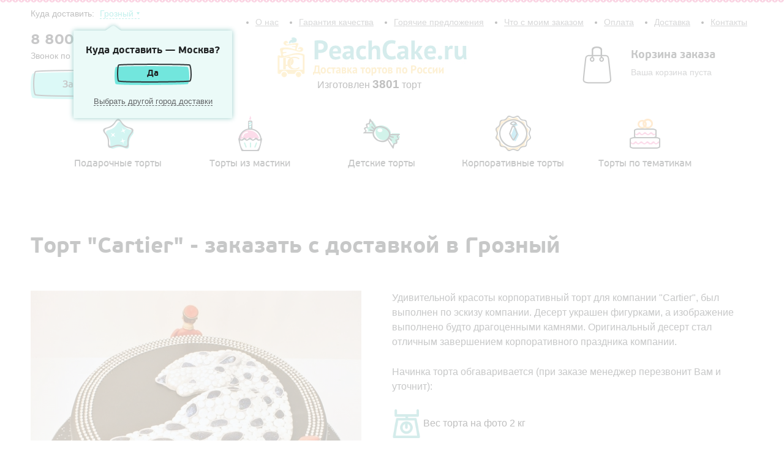

--- FILE ---
content_type: text/html; Charset=UTF-8;charset=UTF-8
request_url: http://peachcake.ru/products/groznyy/cartier_cake_PC
body_size: 9339
content:
<!DOCTYPE html>
<html class="b-scroll">
<head>
	<meta charset="utf-8" />
	<!--[if lt IE 9]><script src="http://html5shiv.googlecode.com/svn/trunk/html5.js"></script><![endif]-->
	<title>Торт &quot;Cartier&quot; - цена 1770 рублей - купить с доставкой в Грозный</title>
	<meta name="description" content="Торт &quot;Cartier&quot; за 1770 рублей." />
    <link href="/css/typo.css" rel="stylesheet">
    <link href="/css/scrollable.css" rel="stylesheet">
    <link href="/css/select2.min.css" rel="stylesheet">
	<link href="/js/datepicker/css/bootstrap-datepicker.standalone.min.css" rel="stylesheet">
	<link href="/css/jquery-ui.min.css" rel="stylesheet">
    <link href="/js/fancybox/jquery.fancybox.css" rel="stylesheet">
    <link href="/css/style.css" rel="stylesheet">

    <script src="/js/jquery.js" type="text/javascript"></script>
    <script src="/js/scrollable.js" type="text/javascript"></script>
    <script src="/js/select2.min.js" type="text/javascript"></script>
    <script src="/js/fancybox/jquery.fancybox.pack.js" type="text/javascript"></script>
    <script src="/js/datepicker/js/bootstrap-datepicker.min.js"></script>
    <script src="/js/datepicker/locales/bootstrap-datepicker.ru.min.js"></script>
	<script src="/js/jquery-ui.min.js" type="text/javascript"></script>
    <script src="/js/core.js" type="text/javascript"></script>
	
	<script>
	  (function(i,s,o,g,r,a,m){i['GoogleAnalyticsObject']=r;i[r]=i[r]||function(){
	  (i[r].q=i[r].q||[]).push(arguments)},i[r].l=1*new Date();a=s.createElement(o),
	  m=s.getElementsByTagName(o)[0];a.async=1;a.src=g;m.parentNode.insertBefore(a,m)
	  })(window,document,'script','//www.google-analytics.com/analytics.js','ga');

	  ga('create', 'UA-47355631-12', 'auto');
	  ga('send', 'pageview');

	</script>
	
	<script type="text/javascript">(window.Image ? (new Image()) : document.createElement('img')).src = location.protocol + '//vk.com/rtrg?r=e1DvrUgaulBvRJLeAHmUGqMSo/pnLloh/lRA7wsprzhoPov1iczCcGf2Dbcced0W0Emzu7WScjKNJdB*7080d/I1NXmbDrfMBZZIDY9bmaqa0mPV4zXHTsKLufOk*OVAeOfcZhZDJBL9oLkabmXIewycHr*3WTFlHLEw10pYtag-&pixel_id=1000015179';</script>
</head>

<body class="b-scroll__body">

    <div class="wrapper">
    
        <header class="header">
            <div class="b-header__top">
                <div class="b-city">
                    <div class="b-city__title">Куда доставить:                         <a class="dotted delivery-city-select-label" href="javascript://">Грозный</a>
                        <select class="delivery-city-select" style="width:280px;">
                            <option disabled>Выберите город</option>
                                                    <option data-city-title="Москва" data-city-phone="8 (800) 500 78 12" data-delivery_price="500" data-city-url="moskva" value="4">Москва</option>
                                                    <option data-city-title="Санкт-Петербург" data-city-phone="8 (800) 500 78 12" data-delivery_price="500" data-city-url="sankt-peterburg" value="17">Санкт-Петербург</option>
                                                    <option data-city-title="Архангельск" data-city-phone="8 800 500 78 12" data-delivery_price="500" data-city-url="arhangelsk" value="54">Архангельск</option>
                                                    <option data-city-title="Астрахань" data-city-phone="8 800 500 78 12" data-delivery_price="500" data-city-url="astrahan" value="35">Астрахань</option>
                                                    <option data-city-title="Барнаул" data-city-phone="8 800 500 78 12" data-delivery_price="300" data-city-url="barnaul" value="24">Барнаул</option>
                                                    <option data-city-title="Белгород" data-city-phone="8 800 500 78 12" data-delivery_price="500" data-city-url="belgorod" value="52">Белгород</option>
                                                    <option data-city-title="Брянск" data-city-phone="8 800 500 78 12" data-delivery_price="500" data-city-url="bryansk" value="50">Брянск</option>
                                                    <option data-city-title="Владивосток" data-city-phone="8 800 500 78 12" data-delivery_price="500" data-city-url="vladivostok" value="27">Владивосток</option>
                                                    <option data-city-title="Владикавказ" data-city-phone="8 800 500 78 12" data-delivery_price="500" data-city-url="vladikavkaz" value="65">Владикавказ</option>
                                                    <option data-city-title="Владимир" data-city-phone="8 800 500 78 12" data-delivery_price="500" data-city-url="vladimir" value="55">Владимир</option>
                                                    <option data-city-title="Волгоград" data-city-phone="8 (800) 500 78 12" data-delivery_price="400" data-city-url="volgograd" value="13">Волгоград</option>
                                                    <option data-city-title="Волжский" data-city-phone="8 800 500 78 12" data-delivery_price="500" data-city-url="volzhskiy" value="60">Волжский</option>
                                                    <option data-city-title="Вологда" data-city-phone="8 800 500 78 12" data-delivery_price="500" data-city-url="vologda" value="64">Вологда</option>
                                                    <option data-city-title="Воронеж" data-city-phone="8 (800) 500 78 12" data-delivery_price="300" data-city-url="voronezh" value="16">Воронеж</option>
                                                    <option data-city-title="Выборг" data-city-phone="8 800 500 78 12" data-delivery_price="200" data-city-url="vyborg" value="18">Выборг</option>
                                                    <option data-city-title="Грозный" data-city-phone="8 800 500 78 12" data-delivery_price="500" data-city-url="groznyy" value="70" selected>Грозный</option>
                                                    <option data-city-title="Екатеринбург" data-city-phone="8 (800) 500 78 12" data-delivery_price="500" data-city-url="ekaterinburg" value="5">Екатеринбург</option>
                                                    <option data-city-title="Иваново" data-city-phone="8 800 500 78 12" data-delivery_price="500" data-city-url="ivanovo" value="49">Иваново</option>
                                                    <option data-city-title="Ижевск" data-city-phone="8 800 500 78 12" data-delivery_price="500" data-city-url="izhevsk" value="23">Ижевск</option>
                                                    <option data-city-title="Йошкар-Ола" data-city-phone="8 800 500 78 12" data-delivery_price="500" data-city-url="yoshkar-ola" value="75">Йошкар-Ола</option>
                                                    <option data-city-title="Иркутск" data-city-phone="8 800 500 78 12" data-delivery_price="500" data-city-url="irkutsk" value="26">Иркутск</option>
                                                    <option data-city-title="Казань" data-city-phone="8 (800) 500 78 12" data-delivery_price="300" data-city-url="kazan" value="1">Казань</option>
                                                    <option data-city-title="Калининград" data-city-phone="8 800 500 78 12" data-delivery_price="500" data-city-url="kaliningrad" value="43">Калининград</option>
                                                    <option data-city-title="Калуга" data-city-phone="8 800 500 78 12" data-delivery_price="500" data-city-url="kaluga" value="57">Калуга</option>
                                                    <option data-city-title="Кемерово" data-city-phone="8 800 500 78 12" data-delivery_price="500" data-city-url="kemerovo" value="34">Кемерово</option>
                                                    <option data-city-title="Киров" data-city-phone="8 800 500 78 12" data-delivery_price="500" data-city-url="kirov" value="41">Киров</option>
                                                    <option data-city-title="Комсомольск-на-Амуре" data-city-phone="8 800 500 78 12" data-delivery_price="500" data-city-url="komsomolsk-na-amure" value="77">Комсомольск-на-Амуре</option>
                                                    <option data-city-title="Кострома" data-city-phone="8 800 500 78 12" data-delivery_price="500" data-city-url="kostroma" value="72">Кострома</option>
                                                    <option data-city-title="Краснодар" data-city-phone="8 800 500 78 12" data-delivery_price="500" data-city-url="krasnodar" value="20">Краснодар</option>
                                                    <option data-city-title="Красноярск" data-city-phone="8 (800) 500 78 12" data-delivery_price="500" data-city-url="krasnoyarsk" value="11">Красноярск</option>
                                                    <option data-city-title="Курган" data-city-phone="8 800 500 78 12" data-delivery_price="500" data-city-url="kurgan" value="61">Курган</option>
                                                    <option data-city-title="Курск" data-city-phone="8 800 500 78 12" data-delivery_price="500" data-city-url="kursk" value="44">Курск</option>
                                                    <option data-city-title="Липецк" data-city-phone="8 800 500 78 12" data-delivery_price="300" data-city-url="lipeck" value="39">Липецк</option>
                                                    <option data-city-title="Магнитогорск" data-city-phone="8 800 500 78 12" data-delivery_price="500" data-city-url="magnitogorsk" value="47">Магнитогорск</option>
                                                    <option data-city-title="Махачкала" data-city-phone="8 800 500 78 12" data-delivery_price="500" data-city-url="mahachkala" value="30">Махачкала</option>
                                                    <option data-city-title="Мурманск" data-city-phone="8 800 500 78 12" data-delivery_price="500" data-city-url="murmansk" value="67">Мурманск</option>
                                                    <option data-city-title="Набережные Челны" data-city-phone="8 800 500 78 12" data-delivery_price="500" data-city-url="naberezhnye-chelny" value="37">Набережные Челны</option>
                                                    <option data-city-title="Нижневартовск" data-city-phone="8 800 500 78 12" data-delivery_price="500" data-city-url="nizhnevartovsk" value="74">Нижневартовск</option>
                                                    <option data-city-title="Нижний Новгород" data-city-phone="8 (800) 500 78 12" data-delivery_price="500" data-city-url="nizhniy-novgorod" value="8">Нижний Новгород</option>
                                                    <option data-city-title="Нижний Тагил" data-city-phone="8 800 500 78 12" data-delivery_price="500" data-city-url="nizhniy-tagil" value="53">Нижний Тагил</option>
                                                    <option data-city-title="Новокузнецк" data-city-phone="8 800 500 78 12" data-delivery_price="500" data-city-url="novokuzneck" value="33">Новокузнецк</option>
                                                    <option data-city-title="Новороссийск" data-city-phone="8 800 500 78 12" data-delivery_price="500" data-city-url="hovorossiysk" value="76">Новороссийск</option>
                                                    <option data-city-title="Новосибирск" data-city-phone="8 (800) 500 78 12" data-delivery_price="500" data-city-url="novosibirsk" value="6">Новосибирск</option>
                                                    <option data-city-title="Омск" data-city-phone="8 (800) 500 78 12" data-delivery_price="500" data-city-url="omsk" value="10">Омск</option>
                                                    <option data-city-title="Орел" data-city-phone="8 800 500 78 12" data-delivery_price="500" data-city-url="orel" value="62">Орел</option>
                                                    <option data-city-title="Оренбург" data-city-phone="8 800 500 78 12" data-delivery_price="500" data-city-url="orenburg" value="31">Оренбург</option>
                                                    <option data-city-title="Пенза" data-city-phone="8 800 500 78 12" data-delivery_price="500" data-city-url="penza" value="38">Пенза</option>
                                                    <option data-city-title="Пермь" data-city-phone="8 (800) 500 78 12" data-delivery_price="300" data-city-url="perm" value="14">Пермь</option>
                                                    <option data-city-title="Петрозаводск" data-city-phone="8 800 500 78 12" data-delivery_price="500" data-city-url="petrozavodsk" value="73">Петрозаводск</option>
                                                    <option data-city-title="Ростов-на-Дону" data-city-phone="8 (800) 500 78 12" data-delivery_price="500" data-city-url="rostov-na-donu" value="15">Ростов-на-Дону</option>
                                                    <option data-city-title="Рязань" data-city-phone="8 800 500 78 12" data-delivery_price="500" data-city-url="ryazan" value="36">Рязань</option>
                                                    <option data-city-title="Самара" data-city-phone="8 (800) 500 78 12" data-delivery_price="500" data-city-url="samara" value="9">Самара</option>
                                                    <option data-city-title="Саранск" data-city-phone="8 800 500 78 12" data-delivery_price="500" data-city-url="saransk" value="66">Саранск</option>
                                                    <option data-city-title="Саратов" data-city-phone="8 800 500 78 12" data-delivery_price="500" data-city-url="saratov" value="19">Саратов</option>
                                                    <option data-city-title="Смоленск" data-city-phone="8 800 500 78 12" data-delivery_price="500" data-city-url="smolensk" value="59">Смоленск</option>
                                                    <option data-city-title="Сочи" data-city-phone="8 800 500 78 12" data-delivery_price="500" data-city-url="sochi" value="51">Сочи</option>
                                                    <option data-city-title="Ставрополь" data-city-phone="8 800 500 78 12" data-delivery_price="500" data-city-url="stavropol" value="46">Ставрополь</option>
                                                    <option data-city-title="Стерлитамак" data-city-phone="8 800 500 78 12" data-delivery_price="500" data-city-url="sterlitamak" value="71">Стерлитамак</option>
                                                    <option data-city-title="Сургут" data-city-phone="8 800 500 78 12" data-delivery_price="500" data-city-url="surgut" value="58">Сургут</option>
                                                    <option data-city-title="Таганрог" data-city-phone="8 800 500 78 12" data-delivery_price="500" data-city-url="taganrog" value="78">Таганрог</option>
                                                    <option data-city-title="Тамбов" data-city-phone="8 800 500 78 12" data-delivery_price="500" data-city-url="tambov" value="69">Тамбов</option>
                                                    <option data-city-title="Тверь" data-city-phone="8 800 500 78 12" data-delivery_price="500" data-city-url="tver" value="48">Тверь</option>
                                                    <option data-city-title="Тольятти" data-city-phone="8 800 500 78 12" data-delivery_price="500" data-city-url="tolyatti" value="21">Тольятти</option>
                                                    <option data-city-title="Томск" data-city-phone="8 800 500 78 12" data-delivery_price="500" data-city-url="tomsk" value="32">Томск</option>
                                                    <option data-city-title="Тула" data-city-phone="8 800 500 78 12" data-delivery_price="500" data-city-url="tula" value="40">Тула</option>
                                                    <option data-city-title="Тюмень" data-city-phone="8 800 500 78 12" data-delivery_price="500" data-city-url="tyumen" value="22">Тюмень</option>
                                                    <option data-city-title="Улан-Удэ" data-city-phone="8 800 500 78 12" data-delivery_price="500" data-city-url="ulan-ude" value="45">Улан-Удэ</option>
                                                    <option data-city-title="Ульяновск" data-city-phone="8 800 500 78 12" data-delivery_price="200" data-city-url="ulyanovsk" value="25">Ульяновск</option>
                                                    <option data-city-title="Уфа" data-city-phone="8 (800) 500 78 12" data-delivery_price="300" data-city-url="ufa" value="12">Уфа</option>
                                                    <option data-city-title="Хабаровск" data-city-phone="8 800 500 78 12" data-delivery_price="500" data-city-url="habarovsk" value="29">Хабаровск</option>
                                                    <option data-city-title="Чебоксары" data-city-phone="8 800 500 78 12" data-delivery_price="500" data-city-url="cheboksary" value="42">Чебоксары</option>
                                                    <option data-city-title="Челябинск" data-city-phone="8 (800) 500 78 12" data-delivery_price="500" data-city-url="chelyabinsk" value="7">Челябинск</option>
                                                    <option data-city-title="Череповец" data-city-phone="8 800 500 78 12" data-delivery_price="500" data-city-url="cherepovec" value="63">Череповец</option>
                                                    <option data-city-title="Чита" data-city-phone="8 800 500 78 12" data-delivery_price="500" data-city-url="chita" value="56">Чита</option>
                                                    <option data-city-title="Якутск" data-city-phone="8 800 500 78 12" data-delivery_price="500" data-city-url="yakutsk" value="68">Якутск</option>
                                                    <option data-city-title="Ярославль" data-city-phone="8 800 500 78 12" data-delivery_price="500" data-city-url="yaroslavl" value="28">Ярославль</option>
                                                </select>
                    </div>
                </div>
                <div class="b-navi">
                    <ul class="b-navi__list">
                        <li class="b-navi__element">
                            <a class="b-navi__link"  href="/contacts">Контакты</a>
                        </li>
                        <li class="b-navi__element">
                            <a class="b-navi__link" href="/delivery">Доставка</a>
                        </li>
                        <li class="b-navi__element">
                            <a class="b-navi__link" href="/payment">Оплата</a>
                        </li>
                        <li class="b-navi__element">
                            <a class="b-navi__link" href="javascript://" id="order_status_show">Что с моим заказом</a>
                        </li>
                         <li class="b-navi__element">
                            <a class="b-navi__link" href="/products/hot">Горячие предложения</a>
                        </li>
                        <li class="b-navi__element">
                            <a class="b-navi__link" href="/warranty">Гарантия качества</a>
                        </li>
                        <li class="b-navi__element">
                            <a class="b-navi__link" href="/about">О нас</a>
                        </li>
                    </ul>
                </div>
                
            </div>
            
            <div class="b-header__bottom">
                <div class="b-H_feedback">
                    <div class="b-H_phone">
                        <div class="b-H_phone__number delivery-city-phone">8 800 500 78 12</div>
                        <div class="b-H_phone__desc js-free-call" style="display:none">Звонок по России бесплатный</div>
						
                    </div>
                    <a href="/feedback/show/call" class="b-CK-btn b-CK-btn_blue ajax-feedback">Заказать торт</a>
                </div>
                <a href="/" class="b-H_logo"></a>
				<div class="maked_pl"> Изготовлен <span class="tort_cnt">3801</span> торт</div>
                <div id="basket_mini"><div class="b-H_backet">
	<div class="b-H_backet__logo"></div>
	<div class="b-H_backet__title">Корзина заказа</div>
	<div class="b-H_backet__text">Ваша корзина пуста</div>
</div>
</div>
            </div>
            
            
        </header><!-- .header-->
    
        
                    
        <div class="b-categories">
	<div class="scrollable-layout">
		<a class="prev browse left"></a>
		<div class="scrollable" id="scrollable_cat">
			<div class="items">
				<div class="item">
									<a href="/groznyy/eksklyuzivnye_torti" class="item__link">
						<img class="item__link__img" src="/storage/.thumbs/preview80x80_9757a95bb7251cda718480c5a9d5e365.png" alt="Подарочные торты" />
						<span class="item__link__title">Подарочные торты</span>
					</a>
									<a href="/groznyy/prazdnichnye_torti" class="item__link">
						<img class="item__link__img" src="/storage/.thumbs/preview80x80_fb5101156970faabb327a851f474f7a5.png" alt="Торты из мастики" />
						<span class="item__link__title">Торты из мастики</span>
					</a>
									<a href="/groznyy/detskie_torti" class="item__link">
						<img class="item__link__img" src="/storage/.thumbs/preview80x80_7ea1e8cb3b95de51834c501a5865b0d2.png" alt="Детские торты" />
						<span class="item__link__title">Детские торты</span>
					</a>
									<a href="/groznyy/korporativnye_torti" class="item__link">
						<img class="item__link__img" src="/storage/.thumbs/preview80x80_f40c63d7a017c092c629484cc157e7ee.png" alt="Корпоративные торты" />
						<span class="item__link__title">Корпоративные торты</span>
					</a>
													<a href="/groznyy/catalog" class="item__link">
						<img class="item__link__img" src="/storage/.thumbs/preview80x80_d01021f55fc70b4fa339714314a14f1e.png" alt="Торты по тематикам" />
						<span class="item__link__title">Торты по тематикам</span>
					</a>
				</div>

			</div>
		</div>
		<a class="next browse right"></a>
	</div>
</div>

<div class="middle">
	<div class="container">
		<main class="content content_no_side">
			<div class="b-ITM-L">
				<div class="b-ITM">
					<h1 class="b-ITM__title">Торт &quot;Cartier&quot; - заказать с доставкой в Грозный</h1>
					<div class="b-MPL-table">
						<div class="b-MPL-row">
							<div class="b-MPL-cell b-MPL-cell_50">
								<div class="b-ITM__imBox">
									<img src="/storage/.thumbs/preview540x540_c1cf921294d4f82e409c21b6c47dc3f0.jpg" class="b-ITM__im" alt="Cartier"></img>
								</div>
							</div>
							<div class="b-MPL-cell b-MPL-cell_50">
								<div class="b-ITM__desc"><p><span style="font-size: medium;">Удивительной красоты корпоративный торт для компании "Cartier", был выполнен по эскизу компании. Десерт украшен фигурками, а изображение выполнено будто драгоценными камнями. Оригинальный десерт стал отличным завершением корпоративного праздника компании.</span></p>
<p><span style="font-size: medium;">Начинка торта обгаваривается (при заказе менеджер перезвонит Вам и уточнит):</span></p>
<p style="color: #000000; font-family: Verdana, Arial, Helvetica, sans-serif; font-size: 10px; font-style: normal; font-variant: normal; font-weight: normal; letter-spacing: normal; line-height: normal; orphans: auto; text-align: start; text-indent: 0px; text-transform: none; white-space: normal; widows: 1; word-spacing: 0px; -webkit-text-stroke-width: 0px;"><span style="font-size: medium;"><img src="http://peachcake.ru/storage/95b1437abe430dea2f725b711364debe.png" style="vertical-align: middle;" height="47" width="47" />&nbsp;Вес торта на фото 2 кг</span></p>
<p style="color: #000000; font-family: Verdana, Arial, Helvetica, sans-serif; font-size: 10px; font-style: normal; font-variant: normal; font-weight: normal; letter-spacing: normal; line-height: normal; orphans: auto; text-align: start; text-indent: 0px; text-transform: none; white-space: normal; widows: 1; word-spacing: 0px; -webkit-text-stroke-width: 0px;"><span style="font-size: medium;">Возможны любые изменения, которые Вы захотите:</span></p>
<p style="color: #000000; font-family: Verdana, Arial, Helvetica, sans-serif; font-size: 10px; font-style: normal; font-variant: normal; font-weight: normal; letter-spacing: normal; line-height: normal; orphans: auto; text-align: start; text-indent: 0px; text-transform: none; white-space: normal; widows: 1; word-spacing: 0px; -webkit-text-stroke-width: 0px;"><span style="font-size: medium;">Заказывая торты и десерты с доставкой в нашей компании Вы можете изменить каждый параметр: вес, оформление, внешний вид, количество ярусов.</span></p></div>
												<form method='POST'  onsubmit="window._current_form=$(this);$.ajax({'type':'post','url': $(this).attr('action')?$(this).attr('action'):document.location.href ,'data':$(this).serialize(),'success':function(recieved_data){eval(recieved_data)}});return false;"  class="showcase_content_inner showcase_content_inner_pad" > <input type="hidden" name="_element" value="data" > <input type="hidden" name="_action" value="basket#add" > <input type="hidden" name="_is_simple_names" value="1" > <input type="hidden" name="_global" value="1" > <input type="hidden" name="_run_before" value="content" > <input type="hidden" name="_global_sign" value="851e5f582d117a5f0237bf6cf89cc1e7e2499117" >								<div class="b-ITM__price">
									<span class="b-ITM__price__title">Масса:</span>
									<span class="b- ">	 <select name="mass" class="js-choose-mass" >
											<option value="2" selected >2 кг.</option>
											<option value="3" >3 кг.</option>
											<option value="4" >4 кг.</option>
											<option value="5" >5 кг.</option>
											<option value="6" >6 кг.</option>
										</select> </span>
									<span class="b-ITM__price__currency"> </span>
								</div>
								
								<div class="b-ITM__price">
									<span class="b-ITM__price__title">Начинка:</span>
									<span class="b- ">
																				<a class="choose-ingridient  js-choose-ingridient" data-title="Сливочная" data-text="&lt;p&gt;Бисквит с прослойкой из нежного крема на основе сливок с добавлением сезонных ягод.&lt;/p&gt;" data-id="1" href="javascript:void(0)"><img src="/storage/.thumbs/preview100x100_yogurtovyy.png" alt=""></a>
																				<a class="choose-ingridient  js-choose-ingridient" data-title="Шоколадная" data-text="&lt;p&gt;Нежный шоколадный бисквит с прослойками крема из темного молочного шоколада.&lt;/p&gt;" data-id="2" href="javascript:void(0)"><img src="/storage/.thumbs/preview100x100_shokoladnyy.png" alt=""></a>
																				<a class="choose-ingridient  js-choose-ingridient" data-title="Йогуртовая" data-text="&lt;p&gt;Светлый бисквит с прослойками нежнейшего йогуртового крема с добавлением фруктов.&lt;/p&gt;" data-id="3" href="javascript:void(0)"><img src="/storage/.thumbs/preview100x100_slivki.png" alt=""></a>
																				
										<input name="ingridient_id" class="js-ingridient-id" type="hidden">
									</span>
									<span class="b-ITM__price__currency"> </span>
									
									<div class="ingridient-description">
										<span class="b-ITM__price__title js-ingridient-title"></span>
										<div class="js-ingridient-text"></div>
									</div>
								</div>
								
								 
								<div class="b-ITM__price">
									<span class="b-ITM__price__title">Цена:</span>
									<span class="b-ITM__price__value js-actual-price"><!-- 1770 --></span>
									<input type="hidden" class="js-initial-price" value="1770">
									<span class="b-ITM__price__currency">руб.</span>
								</div>

								<div class="b-ITM__delivery">
									<div class="b-ITM__delivery__title">Доставка</div>
									<div class="b-ITM__delivery__desc">
										<span class="b-ITM__delivery__where"><a class="dotted delivery-city-select-label" href="javascript://">Грозный</a>
										<select class="delivery-city-select">
											<option disabled>Выберите город</option>
																					<option data-city-title="Москва" data-city-phone="8 (800) 500 78 12" data-delivery_price="500" data-city-url="moskva" value="4">Москва</option>
																					<option data-city-title="Санкт-Петербург" data-city-phone="8 (800) 500 78 12" data-delivery_price="500" data-city-url="sankt-peterburg" value="17">Санкт-Петербург</option>
																					<option data-city-title="Архангельск" data-city-phone="8 800 500 78 12" data-delivery_price="500" data-city-url="arhangelsk" value="54">Архангельск</option>
																					<option data-city-title="Астрахань" data-city-phone="8 800 500 78 12" data-delivery_price="500" data-city-url="astrahan" value="35">Астрахань</option>
																					<option data-city-title="Барнаул" data-city-phone="8 800 500 78 12" data-delivery_price="300" data-city-url="barnaul" value="24">Барнаул</option>
																					<option data-city-title="Белгород" data-city-phone="8 800 500 78 12" data-delivery_price="500" data-city-url="belgorod" value="52">Белгород</option>
																					<option data-city-title="Брянск" data-city-phone="8 800 500 78 12" data-delivery_price="500" data-city-url="bryansk" value="50">Брянск</option>
																					<option data-city-title="Владивосток" data-city-phone="8 800 500 78 12" data-delivery_price="500" data-city-url="vladivostok" value="27">Владивосток</option>
																					<option data-city-title="Владикавказ" data-city-phone="8 800 500 78 12" data-delivery_price="500" data-city-url="vladikavkaz" value="65">Владикавказ</option>
																					<option data-city-title="Владимир" data-city-phone="8 800 500 78 12" data-delivery_price="500" data-city-url="vladimir" value="55">Владимир</option>
																					<option data-city-title="Волгоград" data-city-phone="8 (800) 500 78 12" data-delivery_price="400" data-city-url="volgograd" value="13">Волгоград</option>
																					<option data-city-title="Волжский" data-city-phone="8 800 500 78 12" data-delivery_price="500" data-city-url="volzhskiy" value="60">Волжский</option>
																					<option data-city-title="Вологда" data-city-phone="8 800 500 78 12" data-delivery_price="500" data-city-url="vologda" value="64">Вологда</option>
																					<option data-city-title="Воронеж" data-city-phone="8 (800) 500 78 12" data-delivery_price="300" data-city-url="voronezh" value="16">Воронеж</option>
																					<option data-city-title="Выборг" data-city-phone="8 800 500 78 12" data-delivery_price="200" data-city-url="vyborg" value="18">Выборг</option>
																					<option data-city-title="Грозный" data-city-phone="8 800 500 78 12" data-delivery_price="500" data-city-url="groznyy" value="70" selected>Грозный</option>
																					<option data-city-title="Екатеринбург" data-city-phone="8 (800) 500 78 12" data-delivery_price="500" data-city-url="ekaterinburg" value="5">Екатеринбург</option>
																					<option data-city-title="Иваново" data-city-phone="8 800 500 78 12" data-delivery_price="500" data-city-url="ivanovo" value="49">Иваново</option>
																					<option data-city-title="Ижевск" data-city-phone="8 800 500 78 12" data-delivery_price="500" data-city-url="izhevsk" value="23">Ижевск</option>
																					<option data-city-title="Йошкар-Ола" data-city-phone="8 800 500 78 12" data-delivery_price="500" data-city-url="yoshkar-ola" value="75">Йошкар-Ола</option>
																					<option data-city-title="Иркутск" data-city-phone="8 800 500 78 12" data-delivery_price="500" data-city-url="irkutsk" value="26">Иркутск</option>
																					<option data-city-title="Казань" data-city-phone="8 (800) 500 78 12" data-delivery_price="300" data-city-url="kazan" value="1">Казань</option>
																					<option data-city-title="Калининград" data-city-phone="8 800 500 78 12" data-delivery_price="500" data-city-url="kaliningrad" value="43">Калининград</option>
																					<option data-city-title="Калуга" data-city-phone="8 800 500 78 12" data-delivery_price="500" data-city-url="kaluga" value="57">Калуга</option>
																					<option data-city-title="Кемерово" data-city-phone="8 800 500 78 12" data-delivery_price="500" data-city-url="kemerovo" value="34">Кемерово</option>
																					<option data-city-title="Киров" data-city-phone="8 800 500 78 12" data-delivery_price="500" data-city-url="kirov" value="41">Киров</option>
																					<option data-city-title="Комсомольск-на-Амуре" data-city-phone="8 800 500 78 12" data-delivery_price="500" data-city-url="komsomolsk-na-amure" value="77">Комсомольск-на-Амуре</option>
																					<option data-city-title="Кострома" data-city-phone="8 800 500 78 12" data-delivery_price="500" data-city-url="kostroma" value="72">Кострома</option>
																					<option data-city-title="Краснодар" data-city-phone="8 800 500 78 12" data-delivery_price="500" data-city-url="krasnodar" value="20">Краснодар</option>
																					<option data-city-title="Красноярск" data-city-phone="8 (800) 500 78 12" data-delivery_price="500" data-city-url="krasnoyarsk" value="11">Красноярск</option>
																					<option data-city-title="Курган" data-city-phone="8 800 500 78 12" data-delivery_price="500" data-city-url="kurgan" value="61">Курган</option>
																					<option data-city-title="Курск" data-city-phone="8 800 500 78 12" data-delivery_price="500" data-city-url="kursk" value="44">Курск</option>
																					<option data-city-title="Липецк" data-city-phone="8 800 500 78 12" data-delivery_price="300" data-city-url="lipeck" value="39">Липецк</option>
																					<option data-city-title="Магнитогорск" data-city-phone="8 800 500 78 12" data-delivery_price="500" data-city-url="magnitogorsk" value="47">Магнитогорск</option>
																					<option data-city-title="Махачкала" data-city-phone="8 800 500 78 12" data-delivery_price="500" data-city-url="mahachkala" value="30">Махачкала</option>
																					<option data-city-title="Мурманск" data-city-phone="8 800 500 78 12" data-delivery_price="500" data-city-url="murmansk" value="67">Мурманск</option>
																					<option data-city-title="Набережные Челны" data-city-phone="8 800 500 78 12" data-delivery_price="500" data-city-url="naberezhnye-chelny" value="37">Набережные Челны</option>
																					<option data-city-title="Нижневартовск" data-city-phone="8 800 500 78 12" data-delivery_price="500" data-city-url="nizhnevartovsk" value="74">Нижневартовск</option>
																					<option data-city-title="Нижний Новгород" data-city-phone="8 (800) 500 78 12" data-delivery_price="500" data-city-url="nizhniy-novgorod" value="8">Нижний Новгород</option>
																					<option data-city-title="Нижний Тагил" data-city-phone="8 800 500 78 12" data-delivery_price="500" data-city-url="nizhniy-tagil" value="53">Нижний Тагил</option>
																					<option data-city-title="Новокузнецк" data-city-phone="8 800 500 78 12" data-delivery_price="500" data-city-url="novokuzneck" value="33">Новокузнецк</option>
																					<option data-city-title="Новороссийск" data-city-phone="8 800 500 78 12" data-delivery_price="500" data-city-url="hovorossiysk" value="76">Новороссийск</option>
																					<option data-city-title="Новосибирск" data-city-phone="8 (800) 500 78 12" data-delivery_price="500" data-city-url="novosibirsk" value="6">Новосибирск</option>
																					<option data-city-title="Омск" data-city-phone="8 (800) 500 78 12" data-delivery_price="500" data-city-url="omsk" value="10">Омск</option>
																					<option data-city-title="Орел" data-city-phone="8 800 500 78 12" data-delivery_price="500" data-city-url="orel" value="62">Орел</option>
																					<option data-city-title="Оренбург" data-city-phone="8 800 500 78 12" data-delivery_price="500" data-city-url="orenburg" value="31">Оренбург</option>
																					<option data-city-title="Пенза" data-city-phone="8 800 500 78 12" data-delivery_price="500" data-city-url="penza" value="38">Пенза</option>
																					<option data-city-title="Пермь" data-city-phone="8 (800) 500 78 12" data-delivery_price="300" data-city-url="perm" value="14">Пермь</option>
																					<option data-city-title="Петрозаводск" data-city-phone="8 800 500 78 12" data-delivery_price="500" data-city-url="petrozavodsk" value="73">Петрозаводск</option>
																					<option data-city-title="Ростов-на-Дону" data-city-phone="8 (800) 500 78 12" data-delivery_price="500" data-city-url="rostov-na-donu" value="15">Ростов-на-Дону</option>
																					<option data-city-title="Рязань" data-city-phone="8 800 500 78 12" data-delivery_price="500" data-city-url="ryazan" value="36">Рязань</option>
																					<option data-city-title="Самара" data-city-phone="8 (800) 500 78 12" data-delivery_price="500" data-city-url="samara" value="9">Самара</option>
																					<option data-city-title="Саранск" data-city-phone="8 800 500 78 12" data-delivery_price="500" data-city-url="saransk" value="66">Саранск</option>
																					<option data-city-title="Саратов" data-city-phone="8 800 500 78 12" data-delivery_price="500" data-city-url="saratov" value="19">Саратов</option>
																					<option data-city-title="Смоленск" data-city-phone="8 800 500 78 12" data-delivery_price="500" data-city-url="smolensk" value="59">Смоленск</option>
																					<option data-city-title="Сочи" data-city-phone="8 800 500 78 12" data-delivery_price="500" data-city-url="sochi" value="51">Сочи</option>
																					<option data-city-title="Ставрополь" data-city-phone="8 800 500 78 12" data-delivery_price="500" data-city-url="stavropol" value="46">Ставрополь</option>
																					<option data-city-title="Стерлитамак" data-city-phone="8 800 500 78 12" data-delivery_price="500" data-city-url="sterlitamak" value="71">Стерлитамак</option>
																					<option data-city-title="Сургут" data-city-phone="8 800 500 78 12" data-delivery_price="500" data-city-url="surgut" value="58">Сургут</option>
																					<option data-city-title="Таганрог" data-city-phone="8 800 500 78 12" data-delivery_price="500" data-city-url="taganrog" value="78">Таганрог</option>
																					<option data-city-title="Тамбов" data-city-phone="8 800 500 78 12" data-delivery_price="500" data-city-url="tambov" value="69">Тамбов</option>
																					<option data-city-title="Тверь" data-city-phone="8 800 500 78 12" data-delivery_price="500" data-city-url="tver" value="48">Тверь</option>
																					<option data-city-title="Тольятти" data-city-phone="8 800 500 78 12" data-delivery_price="500" data-city-url="tolyatti" value="21">Тольятти</option>
																					<option data-city-title="Томск" data-city-phone="8 800 500 78 12" data-delivery_price="500" data-city-url="tomsk" value="32">Томск</option>
																					<option data-city-title="Тула" data-city-phone="8 800 500 78 12" data-delivery_price="500" data-city-url="tula" value="40">Тула</option>
																					<option data-city-title="Тюмень" data-city-phone="8 800 500 78 12" data-delivery_price="500" data-city-url="tyumen" value="22">Тюмень</option>
																					<option data-city-title="Улан-Удэ" data-city-phone="8 800 500 78 12" data-delivery_price="500" data-city-url="ulan-ude" value="45">Улан-Удэ</option>
																					<option data-city-title="Ульяновск" data-city-phone="8 800 500 78 12" data-delivery_price="200" data-city-url="ulyanovsk" value="25">Ульяновск</option>
																					<option data-city-title="Уфа" data-city-phone="8 (800) 500 78 12" data-delivery_price="300" data-city-url="ufa" value="12">Уфа</option>
																					<option data-city-title="Хабаровск" data-city-phone="8 800 500 78 12" data-delivery_price="500" data-city-url="habarovsk" value="29">Хабаровск</option>
																					<option data-city-title="Чебоксары" data-city-phone="8 800 500 78 12" data-delivery_price="500" data-city-url="cheboksary" value="42">Чебоксары</option>
																					<option data-city-title="Челябинск" data-city-phone="8 (800) 500 78 12" data-delivery_price="500" data-city-url="chelyabinsk" value="7">Челябинск</option>
																					<option data-city-title="Череповец" data-city-phone="8 800 500 78 12" data-delivery_price="500" data-city-url="cherepovec" value="63">Череповец</option>
																					<option data-city-title="Чита" data-city-phone="8 800 500 78 12" data-delivery_price="500" data-city-url="chita" value="56">Чита</option>
																					<option data-city-title="Якутск" data-city-phone="8 800 500 78 12" data-delivery_price="500" data-city-url="yakutsk" value="68">Якутск</option>
																					<option data-city-title="Ярославль" data-city-phone="8 800 500 78 12" data-delivery_price="500" data-city-url="yaroslavl" value="28">Ярославль</option>
																				</select></span> -
										<span class="b-ITM__delivery__how_many" id="delivery_price">500 руб.</span>
									</div>
<script>
var cities_delivery_prices = { 4: 500, 17: 500, 54: 500, 35: 500, 24: 300, 52: 500, 50: 500, 27: 500, 65: 500, 55: 500, 13: 400, 60: 500, 64: 500, 16: 300, 18: 200, 70: 500, 5: 500, 49: 500, 23: 500, 75: 500, 26: 500, 1: 300, 43: 500, 57: 500, 34: 500, 41: 500, 77: 500, 72: 500, 20: 500, 11: 500, 61: 500, 44: 500, 39: 300, 47: 500, 30: 500, 67: 500, 37: 500, 74: 500, 8: 500, 53: 500, 33: 500, 76: 500, 6: 500, 10: 500, 62: 500, 31: 500, 38: 500, 14: 300, 73: 500, 15: 500, 36: 500, 9: 500, 66: 500, 19: 500, 59: 500, 51: 500, 46: 500, 71: 500, 58: 500, 78: 500, 69: 500, 48: 500, 21: 500, 32: 500, 40: 500, 22: 500, 45: 500, 25: 200, 12: 300, 29: 500, 42: 500, 7: 500, 63: 500, 56: 500, 68: 500, 28: 500 };
</script>
									<div class="b-ITM__delivery__desc">
										<p style="margin:0;">Стоимость доставки <span class="delivery-city-title">в Грозный</span> не меняется от того в каком городе вы сейчас находитесь. Имеет значение только конечный пункт доставки.</p>
										<p style="margin:0;">Ассортимент доставки зависит только от города.</p>
										
									</div>

								</div>

								<div class="b-CK-btn-group">
								
								
										<a href="/feedback/show/order?item_id=111&amp;item_table=products" class="b-CK-btn b-CK-btn_blue ajax-feedback">Быстрый заказ</a>
										<input type="hidden" name="data[product_id]" value="111" />
										
										
										
										<input type="submit" class="b-CK-btn b-CK-btn_pink basket-product-not-exist basket-product-not-exist-111" value="Добавить в корзину" />
										<a href="/basket/" class="b-CK-btn b-CK-btn_pink basket-product-exist basket-product-exist-111" style="display:none">Товар в корзине</a>
							
								</div>
		</form>
								<div class="b-CK-phone">
									<div class="b-CK-phone__desc">Заказ можно сделать по бесплатному номеру:</div>
									<div class="b-CK-phone__number delivery-city-phone">8 800 500 78 12</div>
								</div>

							</div>
						</div>
					</div>
				</div>
			</div>

			                <div class="b-CK-border-L b-CK-border_blue-L">
                    <div class="b-CK-border b-CK-border_blue">
                        <div class="b-CK-border__body">
                            <div class="b-order-cake">
                                <div class="b-order-cake__title">Индивидуальный заказ тортика на сайте без очереди</div>
                                <a href="/feedback/show/personal_order" class="b-CK-btn b-CK-btn_pink ajax-feedback">Заказать торт</a>
                            </div>
                        </div>
                    </div>
                </div>
		</main>
		<div class="h2">Похожие торты</div>
				<div class="b-PD__body">
				<!--
					--><a href="/products/groznyy/Ship_cake_PC" class="b-PD-one _normal" style="display:inline-block; vertical-align: top; float: none;">
				<img class="b-PD-one__image" src="/storage/.thumbs/preview295x330_3ecca487e92ed0e5ee94ffcd1a7f8c52.jpg" alt="Кораблик" />
				<span class="b-PD-one__price"><span class="b-PD-one__price__currency">от 5310</span> руб.</span>
				<span class="b-PD-one__desc">№10<br />Кораблик</span>
			</a><!--
					--><a href="/products/groznyy/monkey_bananas_cake_PC" class="b-PD-one _normal" style="display:inline-block; vertical-align: top; float: none;">
				<img class="b-PD-one__image" src="/storage/.thumbs/preview295x330_8c25902c868e1610dad7f555922ebbf3.jpg" alt="Обезьянка в бананах" />
				<span class="b-PD-one__price"><span class="b-PD-one__price__currency">от 3540</span> руб.</span>
				<span class="b-PD-one__desc">№7<br />Обезьянка в бананах</span>
			</a><!--
					--><a href="/products/groznyy/olaf_cake_pc" class="b-PD-one _normal" style="display:inline-block; vertical-align: top; float: none;">
				<img class="b-PD-one__image" src="/storage/.thumbs/preview295x330_38efa6156ca62373799add5c52db822c.jpg" alt="Торт &quot;Олаф&quot;" />
				<span class="b-PD-one__price"><span class="b-PD-one__price__currency">от 3540</span> руб.</span>
				<span class="b-PD-one__desc">№8<br />Торт &quot;Олаф&quot;</span>
			</a><!--
					--><a href="/products/groznyy/Paddington_Bear_Cake_PC" class="b-PD-one _normal" style="display:inline-block; vertical-align: top; float: none;">
				<img class="b-PD-one__image" src="/storage/.thumbs/preview295x330_e623a35669fb6f9a1161f5a905b78029.jpg" alt="Мишка Падингтон" />
				<span class="b-PD-one__price"><span class="b-PD-one__price__currency">от 14750</span> руб.</span>
				<span class="b-PD-one__desc">№6<br />Мишка Падингтон</span>
			</a><!--
					--><a href="/products/groznyy/foto_cake_04_PC" class="b-PD-one _normal" style="display:inline-block; vertical-align: top; float: none;">
				<img class="b-PD-one__image" src="/storage/.thumbs/preview295x330_2bfe8d6ca66092bc5d64d17a2cd03135.jpg" alt="Птички на сердце" />
				<span class="b-PD-one__price"><span class="b-PD-one__price__currency">от 3540</span> руб.</span>
				<span class="b-PD-one__desc">№162<br />Птички на сердце</span>
			</a><!--
					--><a href="/products/groznyy/Catch_a_Star_cake_PC" class="b-PD-one _normal" style="display:inline-block; vertical-align: top; float: none;">
				<img class="b-PD-one__image" src="/storage/.thumbs/preview295x330_22fe40fefc391e10b80f464c935d9553.jpg" alt="Мечтатель" />
				<span class="b-PD-one__price"><span class="b-PD-one__price__currency">от 13275</span> руб.</span>
				<span class="b-PD-one__desc">№9<br />Мечтатель</span>
			</a><!--
					--><a href="/products/groznyy/fireman_cake_PC" class="b-PD-one _normal" style="display:inline-block; vertical-align: top; float: none;">
				<img class="b-PD-one__image" src="/storage/.thumbs/preview295x330_7fd00dd55822760544a6e449bb29c50a.jpg" alt="Пожарный" />
				<span class="b-PD-one__price"><span class="b-PD-one__price__currency">от 3540</span> руб.</span>
				<span class="b-PD-one__desc">№12<br />Пожарный</span>
			</a><!--
					--><a href="/products/groznyy/happybday_PC" class="b-PD-one _normal" style="display:inline-block; vertical-align: top; float: none;">
				<img class="b-PD-one__image" src="/storage/.thumbs/preview295x330_8b4abfcf5f2a2b479d95e75980b4144d.jpg" alt="На день рождение!" />
				<span class="b-PD-one__price"><span class="b-PD-one__price__currency">от 3540</span> руб.</span>
				<span class="b-PD-one__desc">№175<br />На день рождение!</span>
			</a><!--
				--></div>
				
	</div>
</div>
		
    </div><!-- .wrapper -->
    
    <footer class="footer-layout">
        <div class="b-footer">
            <div class="b-F__navi">
                <div class="b-F__column">
                    <div class="b-F__navi__title">Мы печем</div>
                    <ul class="b-F__navi__list">
                                            <li class="b-F__navi__element">
                            <a class="b-F__navi__link" href="/groznyy/eksklyuzivnye_torti">Подарочные торты</a>
                        </li>
                                            <li class="b-F__navi__element">
                            <a class="b-F__navi__link" href="/groznyy/prazdnichnye_torti">Торты из мастики</a>
                        </li>
                                            <li class="b-F__navi__element">
                            <a class="b-F__navi__link" href="/groznyy/detskie_torti">Детские торты</a>
                        </li>
                                            <li class="b-F__navi__element">
                            <a class="b-F__navi__link" href="/groznyy/korporativnye_torti">Корпоративные торты</a>
                        </li>
                                            <li class="b-F__navi__element">
                            <a class="b-F__navi__link" href="/groznyy/svadebnye_torti">Свадебные торты</a>
                        </li>
                                        </ul>
                </div>
                <div class="b-F__column">
                    <div class="b-F__navi__title">Полезная информация</div>
                    <ul class="b-F__navi__list">
                                            <li class="b-F__navi__element"><a class="b-F__navi__link" href="/">Главная</a></li>
                                            <li class="b-F__navi__element"><a class="b-F__navi__link" href="/about">О нас</a></li>
                                            <li class="b-F__navi__element"><a class="b-F__navi__link" href="/conditions">Оферта</a></li>
                                            <li class="b-F__navi__element"><a class="b-F__navi__link" href="/blog/">Интересные статьи о тортах</a></li>
                                            <li class="b-F__navi__element"><a class="b-F__navi__link" href="/questions/">Новости от компании</a></li>
                                            <li class="b-F__navi__element"><a class="b-F__navi__link" href="/products/hot">Лучшие предложения</a></li>
                                            <li class="b-F__navi__element"><a class="b-F__navi__link" href="/warranty">Гарантия качества</a></li>
                                            <li class="b-F__navi__element"><a class="b-F__navi__link" href="/delivery">Условия доставки</a></li>
                                            <li class="b-F__navi__element"><a class="b-F__navi__link" href="/payment">Способы оплаты</a></li>
                                            <li class="b-F__navi__element"><a class="b-F__navi__link" href="/contacts">Контакты</a></li>
                                            </ul>
                </div>
            </div>
            <div class="b-F__feedback">
            
                <div class="b-F__phone">
                    <div class="b-F__phone__title">Телефон для справок:</div>
                    <div class="b-F__phone__number delivery-city-phone">8 800 500 78 12</div>
                    <div class="b-F__phone__desc js-free-call" style="display:none">Звонок по России бесплатный</div>
                </div>
                
                <div class="b-F__payment">
                    <div class="b-F__payment__title">Мы принимаем:</div>
                    <div class="b-F__payment__cards">
                        <span class="b-F__payment__card">
                            <img src="/images/visa.png" alt="" />
                        </span>
                        <span class="b-F__payment__card">
                            <img src="/images/mastercard.png" alt="" />
                        </span>
                        <span class="b-F__payment__card">
                            <img src="/images/webmoney.png" alt="" />
                        </span>
                        <span class="b-F__payment__card">
                            <img src="/images/yandexmoney.png" alt="" />
                        </span>
                    </div>
                    <a href="/payment" class="b-F__payment__desc">Другие способы оплаты</a>
                </div>
            
            </div>
            <div class="b-F__copyright">
                <span class="b-F__copyright__date">© 2014 peachcake.ru</span>
                <a class="b-F__copyright__sitemap" href="/sitemap">Карта сайта</a>
            </div>
            <div class="b-F__spoon"></div>
        </div>
        
    </footer><!-- .footer -->
    
    <div id="order_status"><div class="block">Введите номер заказа:<br><input /><br><a class="b-CK-btn" href="" rel="nofollow">Перейти</a></div></div>

<!-- Yandex.Metrika counter -->
<script type="text/javascript">
(function (d, w, c) {
    (w[c] = w[c] || []).push(function() {
        try {
            w.yaCounter31516298 = new Ya.Metrika({id:31516298,
                    webvisor:true,
                    clickmap:true,
                    trackLinks:true,
                    accurateTrackBounce:true});
        } catch(e) { }
    });

    var n = d.getElementsByTagName("script")[0],
        s = d.createElement("script"),
        f = function () { n.parentNode.insertBefore(s, n); };
    s.type = "text/javascript";
    s.async = true;
    s.src = (d.location.protocol == "https:" ? "https:" : "http:") + "//mc.yandex.ru/metrika/watch.js";

    if (w.opera == "[object Opera]") {
        d.addEventListener("DOMContentLoaded", f, false);
    } else { f(); }
})(document, window, "yandex_metrika_callbacks");
</script>
<noscript><div><img src="//mc.yandex.ru/watch/31516298" style="position:absolute; left:-9999px;" alt="" /></div></noscript>
<!-- /Yandex.Metrika counter -->
</body>
</html>

--- FILE ---
content_type: text/css
request_url: http://peachcake.ru/css/style.css
body_size: 9915
content:
/* Eric Meyer's CSS Reset */
/*html, body, div, span, applet, object, iframe,
h1, h2, h3, h4, h5, h6, p, blockquote, pre,
a, abbr, acronym, address, big, cite, code,
del, dfn, em, img, ins, kbd, q, s, samp,
small, strike, strong, sub, sup, tt, var,
b, u, i, center,
dl, dt, dd, ol, ul, li,
fieldset, form, label, legend,
table, caption, tbody, tfoot, thead, tr, th, td,
article, aside, canvas, details, embed,
figure, figcaption, footer, header, hgroup,
menu, nav, output, ruby, section, summary,
time, mark, audio, video {
	margin: 0;
	padding: 0;
	border: 0;
	font-size: 100%;
	font: inherit;
	vertical-align: baseline;
}*/
/* HTML5 display-role reset for older browsers */
/*article, aside, details, figcaption, figure,
footer, header, hgroup, menu, nav, section {
	display: block;
}
body {
	line-height: 1;
}
ol, ul {
	list-style: none;
}
blockquote, q {
	quotes: none;
}
blockquote:before, blockquote:after,
q:before, q:after {
	content: '';
	content: none;
}
p {
    margin:0 0 25px;
}
a {
    color:#0cc4b5;
}
table {
	border-collapse: collapse;
	border-spacing: 0;
}
b {
    font-weight: bold;
}*/
/* End of Eric Meyer's CSS Reset */

/*! normalize.css v1.1.3 | MIT License | git.io/normalize */

/* ==========================================================================
   HTML5 display definitions
   ========================================================================== */

/**
 * Correct `block` display not defined in IE 6/7/8/9 and Firefox 3.
 */

article,
aside,
details,
figcaption,
figure,
footer,
header,
hgroup,
main,
nav,
section,
summary {
    display: block;
}

/**
 * Correct `inline-block` display not defined in IE 6/7/8/9 and Firefox 3.
 */

audio,
canvas,
video {
    display: inline-block;
    *display: inline;
    *zoom: 1;
}

/**
 * Prevent modern browsers from displaying `audio` without controls.
 * Remove excess height in iOS 5 devices.
 */

audio:not([controls]) {
    display: none;
    height: 0;
}

/**
 * Address styling not present in IE 7/8/9, Firefox 3, and Safari 4.
 * Known issue: no IE 6 support.
 */

[hidden] {
    display: none;
}

/* ==========================================================================
   Base
   ========================================================================== */

/**
 * 1. Correct text resizing oddly in IE 6/7 when body `font-size` is set using
 *    `em` units.
 * 2. Prevent iOS text size adjust after orientation change, without disabling
 *    user zoom.
 */

html {
    font-size: 100%; /* 1 */
    -ms-text-size-adjust: 100%; /* 2 */
    -webkit-text-size-adjust: 100%; /* 2 */
}

/**
 * Address `font-family` inconsistency between `textarea` and other form
 * elements.
 */

html,
button,
input,
select,
textarea {
    font-family: sans-serif;
}

/**
 * Address margins handled incorrectly in IE 6/7.
 */

body {
    margin: 0;
}

/* ==========================================================================
   Links
   ========================================================================== */

/**
 * Address `outline` inconsistency between Chrome and other browsers.
 */

a:focus {
    outline: thin dotted;
}

/**
 * Improve readability when focused and also mouse hovered in all browsers.
 */

a:active,
a:hover {
    outline: 0;
}

/* ==========================================================================
   Typography
   ========================================================================== */

/**
 * Address font sizes and margins set differently in IE 6/7.
 * Address font sizes within `section` and `article` in Firefox 4+, Safari 5,
 * and Chrome.
 */

h1, .h1 {
    font-size: 2em;
    margin: 0.67em 0;
}

h2, .h2 {
    font-size: 1.5em;
    margin: 0.83em 0;
}

h3 {
    font-size: 1.17em;
    margin: 1em 0;
}

h4 {
    font-size: 1em;
    margin: 1.33em 0;
}

h5 {
    font-size: 0.83em;
    margin: 1.67em 0;
}

h6 {
    font-size: 0.67em;
    margin: 2.33em 0;
}

/**
 * Address styling not present in IE 7/8/9, Safari 5, and Chrome.
 */

abbr[title] {
    border-bottom: 1px dotted;
}

/**
 * Address style set to `bolder` in Firefox 3+, Safari 4/5, and Chrome.
 */

b,
strong {
    font-weight: bold;
}

blockquote {
    margin: 1em 40px;
}

/**
 * Address styling not present in Safari 5 and Chrome.
 */

dfn {
    font-style: italic;
}

/**
 * Address differences between Firefox and other browsers.
 * Known issue: no IE 6/7 normalization.
 */

hr {
    -moz-box-sizing: content-box;
    box-sizing: content-box;
    height: 0;
}

/**
 * Address styling not present in IE 6/7/8/9.
 */

mark {
    background: #ff0;
    color: #000;
}

/**
 * Address margins set differently in IE 6/7.
 */

p,
pre {
    margin: 1em 0;
}

/**
 * Correct font family set oddly in IE 6, Safari 4/5, and Chrome.
 */

code,
kbd,
pre,
samp {
    font-family: monospace, serif;
    _font-family: 'courier new', monospace;
    font-size: 1em;
}

/**
 * Improve readability of pre-formatted text in all browsers.
 */

pre {
    white-space: pre;
    white-space: pre-wrap;
    word-wrap: break-word;
}

/**
 * Address CSS quotes not supported in IE 6/7.
 */

q {
    quotes: none;
}

/**
 * Address `quotes` property not supported in Safari 4.
 */

q:before,
q:after {
    content: '';
    content: none;
}

/**
 * Address inconsistent and variable font size in all browsers.
 */

small {
    font-size: 80%;
}

/**
 * Prevent `sub` and `sup` affecting `line-height` in all browsers.
 */

sub,
sup {
    font-size: 75%;
    line-height: 0;
    position: relative;
    vertical-align: baseline;
}

sup {
    top: -0.5em;
}

sub {
    bottom: -0.25em;
}

/* ==========================================================================
   Lists
   ========================================================================== */

/**
 * Address margins set differently in IE 6/7.
 */

dl,
menu,
ol,
ul {
    margin: 1em 0;
}

dd {
    margin: 0 0 0 40px;
}

/**
 * Address paddings set differently in IE 6/7.
 */

menu,
ol,
ul {
    padding: 0 0 0 40px;
}

/**
 * Correct list images handled incorrectly in IE 7.
 */

nav ul,
nav ol {
    list-style: none;
    list-style-image: none;
}

/* ==========================================================================
   Embedded content
   ========================================================================== */

/**
 * 1. Remove border when inside `a` element in IE 6/7/8/9 and Firefox 3.
 * 2. Improve image quality when scaled in IE 7.
 */

img {
    border: 0; /* 1 */
    -ms-interpolation-mode: bicubic; /* 2 */
}

/**
 * Correct overflow displayed oddly in IE 9.
 */

svg:not(:root) {
    overflow: hidden;
}

/* ==========================================================================
   Figures
   ========================================================================== */

/**
 * Address margin not present in IE 6/7/8/9, Safari 5, and Opera 11.
 */

figure {
    margin: 0;
}

/* ==========================================================================
   Forms
   ========================================================================== */

/**
 * Correct margin displayed oddly in IE 6/7.
 */

form {
    margin: 0;
}

/**
 * Define consistent border, margin, and padding.
 */

fieldset {
    border: 1px solid #c0c0c0;
    margin: 0 2px;
    padding: 0.35em 0.625em 0.75em;
}

/**
 * 1. Correct color not being inherited in IE 6/7/8/9.
 * 2. Correct text not wrapping in Firefox 3.
 * 3. Correct alignment displayed oddly in IE 6/7.
 */

legend {
    border: 0; /* 1 */
    padding: 0;
    white-space: normal; /* 2 */
    *margin-left: -7px; /* 3 */
}

/**
 * 1. Correct font size not being inherited in all browsers.
 * 2. Address margins set differently in IE 6/7, Firefox 3+, Safari 5,
 *    and Chrome.
 * 3. Improve appearance and consistency in all browsers.
 */

button,
input,
select,
textarea {
    font-size: 100%; /* 1 */
    margin: 0; /* 2 */
    vertical-align: baseline; /* 3 */
    *vertical-align: middle; /* 3 */
}

/**
 * Address Firefox 3+ setting `line-height` on `input` using `!important` in
 * the UA stylesheet.
 */

button,
input {
    line-height: normal;
}

/**
 * Address inconsistent `text-transform` inheritance for `button` and `select`.
 * All other form control elements do not inherit `text-transform` values.
 * Correct `button` style inheritance in Chrome, Safari 5+, and IE 6+.
 * Correct `select` style inheritance in Firefox 4+ and Opera.
 */

button,
select {
    text-transform: none;
}

/**
 * 1. Avoid the WebKit bug in Android 4.0.* where (2) destroys native `audio`
 *    and `video` controls.
 * 2. Correct inability to style clickable `input` types in iOS.
 * 3. Improve usability and consistency of cursor style between image-type
 *    `input` and others.
 * 4. Remove inner spacing in IE 7 without affecting normal text inputs.
 *    Known issue: inner spacing remains in IE 6.
 */

button,
html input[type="button"], /* 1 */
input[type="reset"],
input[type="submit"] {
    -webkit-appearance: button; /* 2 */
    cursor: pointer; /* 3 */
    *overflow: visible;  /* 4 */
}

/**
 * Re-set default cursor for disabled elements.
 */

button[disabled],
html input[disabled] {
    cursor: default;
}

/**
 * 1. Address box sizing set to content-box in IE 8/9.
 * 2. Remove excess padding in IE 8/9.
 * 3. Remove excess padding in IE 7.
 *    Known issue: excess padding remains in IE 6.
 */

input[type="checkbox"],
input[type="radio"] {
    box-sizing: border-box; /* 1 */
    padding: 0; /* 2 */
    *height: 13px; /* 3 */
    *width: 13px; /* 3 */
}

/**
 * 1. Address `appearance` set to `searchfield` in Safari 5 and Chrome.
 * 2. Address `box-sizing` set to `border-box` in Safari 5 and Chrome
 *    (include `-moz` to future-proof).
 */

input[type="search"] {
    -webkit-appearance: textfield; /* 1 */
    -moz-box-sizing: content-box;
    -webkit-box-sizing: content-box; /* 2 */
    box-sizing: content-box;
}

/**
 * Remove inner padding and search cancel button in Safari 5 and Chrome
 * on OS X.
 */

input[type="search"]::-webkit-search-cancel-button,
input[type="search"]::-webkit-search-decoration {
    -webkit-appearance: none;
}

/**
 * Remove inner padding and border in Firefox 3+.
 */

button::-moz-focus-inner,
input::-moz-focus-inner {
    border: 0;
    padding: 0;
}

/**
 * 1. Remove default vertical scrollbar in IE 6/7/8/9.
 * 2. Improve readability and alignment in all browsers.
 */

textarea {
    overflow: auto; /* 1 */
    vertical-align: top; /* 2 */
}

/* ==========================================================================
   Tables
   ========================================================================== */

/**
 * Remove most spacing between table cells.
 */

table {
    border-collapse: collapse;
    border-spacing: 0;
}

p {
    margin:0 0 25px;
}
a {
    color:#0cc4b5;
}


html {
	height: 100%;
}
article, aside, details, figcaption, figure, footer, header, hgroup, main, nav, section, summary {
	display: block;
}
body {
	font: 14px/18px PT Sans, Arial, sans-serif;
	width: 100%;
	height: 100%;
}
.overflow {
    overflow-x: hidden;
}
.wrapper {
	width: 1180px;
    padding:0 10px;
	margin: 0 auto;
	min-height: 100%;
	height: auto !important;
	height: 100%;
}

/* Header
-----------------------------------------------------------------------------*/
.header {
	height:158px;
	/*background:url(../images/header.png) no-repeat -15px 0;*/
}


/* Middle
-----------------------------------------------------------------------------*/
.middle {
	width: 100%;
	padding:50px 0 /*460px*/;
	position: relative;
}
.middle:after, .clear:after {
	display: table;
	clear: both;
	content: '';
}
.container {
	width: 100%;
	float: left;
	overflow: hidden;
}
.content {
    min-height:100px;
	padding: 0 390px 0 0;
}
.content_no_side {
	padding: 0;
}


/* Right Sidebar
-----------------------------------------------------------------------------*/
.right-sidebar {
	float: left;
	width: 370px;
	margin-left: -370px;
	position: relative;
}

.b-SB-box-L {
    
}
.b-SB-box {
    position:relative;
    padding:100px 0 130px;
    width:370px;
    background:url(../images/b-SB-box.png) no-repeat 0 0;
}
.b-SB-box__head {
    position:absolute;z-index:1;
    top:0;left:0;
    height:100px;width:370px;
}
.b-SB-box__head__title {
    display:block;
    position:absolute;z-index:1;
    height:60px;width:290px;
    left:50%;top:50%;
    margin:-30px 0 0 -145px;
    background:url(../images/b-SB-box__head__title.png) no-repeat 0 0;
}
.b-SB-box__body {
    box-sizing:border-box;
    padding:0 30px;
    height:390px;width:370px;
}
.b-SB-box__foot {
    position:absolute;z-index:1;
    bottom:0;left:0;
    height:130px;width:370px;
}
.b-SB-box__foot:after {
    content:'';
    position:absolute;
    height:340px;/*width:340px;*/width:calc(50vw - 410px);min-width:217px;
    left:180px;bottom:-220px;
    background:url(../images/cap.png) no-repeat 0 0;
    z-index: 1;
}
.b-SB-box__foot__title {
    display:block;
    position:absolute;z-index:1;
    height:62px;width:124px;
    left:40px;top:10px;
    background:url(../images/b-SB-box__foot__title.png) no-repeat 0 0;
}
.b-SB-box__foot__title:hover {
    background-position:0 -62px;
}

.b-SB-post {}
.b-SB-post__title {
    display:block;
    margin:0 0 10px;
    font-size:18px;font-weight:bold;
    color:#202324;
}
.b-SB-post__title:hover {
    text-decoration:none;
}
.b-SB-post__data {
    margin:0 0 15px;
}
.b-SB-post__desc {
    font-size:16px;
    line-height:21px;
    color:#626466;
}
.b-SB-post__time {
    padding:5px 0 5px 30px;
    font-weight:bold;
    color:#202324;
    background:url(../images/b-SB-post__time.png) no-repeat 0 50%;
}
.b-SB-post__complexity {
    padding:5px 0 5px 30px;
    font-weight:bold;
    color:#202324;
    background:url(../images/b-SB-post__complexity.png) no-repeat 0 50%;
}

.b-SB-post__imgBorder {}
.b-SB-post__imgBox {
    position:relative;
    margin:0 auto 20px;
    height:200px;width:308px;
}
.b-SB-post__imgBox:before {
    content:'';
    position:absolute;z-index:5;
    height:200px;width:308px;
    background:url(../images/b-SB-post__imgBorder.png) no-repeat 0 0;
}
.b-SB-post__imgBox:after {
    content:'';
    position:absolute;z-index:2;
    left:0;top:10px;
    border-radius:8px;
    height:184px;width:300px;
    background:#fff;
}

.b-SB-post__img {
    position:absolute;z-index:4;
    left:0;top:10px;
    border-radius:8px;
    height:184px;width:300px;
}


/* Footer
-----------------------------------------------------------------------------*/
.footer-layout {
	width: 100%;min-width: 1216px;
	margin: /*-420px 0 0*/ 0;
	height: 420px;
	background: #BFF08E;
	position: relative;
    background:url(../images/footer-layout.png) repeat 0 0;
    /*background:url(../images/footer_10.png) no-repeat 50% -24px;*/
}
.footer-layout:before {
    content:'';
    position:absolute;z-index:1;
    top:-5px;left:0;
    height:5px;width:100%;
    background:url(../images/lace_blue.png) repeat-x 0 0;
    z-index: 0;
}
.footer-layout:after {
    content:'';
    position:absolute;z-index:1;
    bottom:0;left:0;
    height:16px;width:100%;
    background:url(../images/lace-high.png) repeat-x -42px 0;
}

.b-footer {
    position:relative;
    height:420px;width:1180px;
    margin:0 auto;padding:0 10px;
}

.b-scroll {}
.b-scroll__body {
    position:relative;z-index:1;
}

.b-scroll__body:before {
    content:'';
    position:absolute;z-index:1;
    height:4px;width:100%;
    background:url(../images/lace.png) repeat-x 0 0;
}

.b-header__top {
    height:56px;width:100%;
}
.b-header__bottom {
    position:relative;z-index:1;
    height:100px;width:100%;
}
.b-city {
    float:left;
    padding:13px 0;
    height:35px;width:280px;
}
.b-city__title {
	width: 350px;
}
.b-city__link {
    margin:0 0 0 5px;
    border-bottom:1px dashed #0cc4b5;
    color:#0cc4b5;
    text-decoration:none;
}

.b-navi {
    float:right;
    height:58px;width:900px;
}
.b-navi__list {
    padding:0 10px;
}
.b-navi__element {
    float:right;
    margin:0 0 0 33px;padding:13px 0;
}
.b-navi__link {
    color:#626466;
}
.b-navi__link:hover {
    color:#0cc4b5;
    text-decoration:none;
}

.b-H_feedback {
    position:absolute;z-index:1;
    left:0;top:0;
    height:100px;width:300px;
}
.b-H_phone {
    margin:0 0 14px;
}
.b-H_phone__number {
    margin:0 0 8px;
    font-size:24px;font-weight:bold;
    color:#202324;
}
.b-H_phone__desc {}

.b-H_logo {
    display:block;
    position:absolute;z-index:3;
    left:50%;top:0;
    margin-left:-200px;
    height: 75px;
    width: 326px;
    background:url(../images/logo-cake.jpg) no-repeat 50%;
    
}

.b-H_backet {
    position:absolute;z-index:1;
    right:0;top:0;
    padding:25px 0 0 100px;
    height:75px;width:200px;
	text-decoration: none;
}
.b-H_backet.b-H_backet-full .b-H_backet__text {
    color:#ed297b;
}
.b-H_backet.b-H_backet-full .b-H_backet__logo {
    background-position:0 -80px;
}
.b-H_backet.b-H_backet-full:hover .b-H_backet__logo {
    background-position:0 -160px;
}

.b-H_backet__logo {
    position:absolute;z-index:1;
    top:50%;left:10px;
    margin:-40px 0 0 0;
    height:80px;width:68px;
    background:url(../images/basket_sprite.png) no-repeat 0 0;
}
.b-H_backet__title {
    margin:0 0 10px;
    font-size:18px;font-weight:bold;
    color:#202324;
}
.b-H_backet__text {
    color:#626466;
}
                
.b-categories {
    height:150px;width:100%;
}

.b-gallery {
    margin:0 0 20px;
    height:420px;width:100%;
}

.b-PD-L {
    margin:0 0 25px;
    /*height:820px;*/
	width:100%;
}
.b-PD {
    position:relative;z-index:1;
    padding:/*80px*/ 0;
}
.b-PD__title_lace {
    box-sizing:border-box;
    position:/*absolute*/relative;
	z-index:1;
    padding:0 400px;
    height:80px;
	width:100%;
    font-size:36px;
    text-align:center;line-height:70px;
    color:#202323;
}
.b-PD__title_lace:before {
    content:'';
    position:absolute;z-index:1;
    left:0;top:50%;
    margin:-8px 0 0 0;
    height:16px;width:352px;
    background:url(../images/b-PD__head-after-before.png) repeat-x 0 0;
}
.b-PD__title_lace:after {
    content:'';
    position:absolute;z-index:1;
    right:0;top:50%;
    margin:-8px 0 0 0;
    height:16px;width:352px;
    background:url(../images/b-PD__head-after-before.png) repeat-x 0 0;
}

.b-PD__head {
    left:0;top:0;
}
.b-PD__body {
    /*min-height:660px;*/width:100%;
}
.b-PD__body:after {
	content: '';
	display: block;
	clear: both;
}
.b-PD__foot {
    left:0;bottom:0;
	clear: both;
}

.b-PD-one {
    position:relative;
    float:left;
    height:330px;width:295px;
    background:rgb(255,255,255);
}
.b-PD-one:hover {}
.b-PD-one:hover .b-PD-one__desc {
    display:block;
}

.b-PD-one:after {
    content:'';
    position:absolute;z-index:3;
    left:0;top:0;
    height:330px;width:295px;
    background:url(../images/b-PD-one.png) no-repeat 50%;
}
.b-PD-one__image {
    position:absolute;z-index:2;
    left:0;top:0;
    height:330px;width:295px;
}
.b-PD-one__price {
    display:block;
    position:absolute;z-index:4;
    left:50%;bottom:38px;
    margin:0 0 0 -75px;
    height:36px;width:150px;
    text-align:center;
    font-size:14px;
    color:#202324;
}
.b-PD-one__price__currency {
    font-size: 24px;
}

.b-PD-one__price {}
.b-PD-one__desc {
    box-sizing:border-box;
    display:none;
    position:absolute;z-index:2;
    left:0;bottom:0;
    padding:100px 50px;
    height:330px;width:295px;
    text-align:center;
    background:url(../images/b-PD-one__desc.png) no-repeat 50%;
    font-size:16px;
    line-height:24px;
    color:#202324;
}

.b-F__navi {
    position:absolute;z-index:1;
    left:15px;top:55px;
    height:280px;width:600px;
}
.b-F__navi__title {
    margin:0 0 28px;
    font-size:21px;font-weight:bold;
    color:#064843;
}
.b-F__navi__list {
	list-style-type: none;
	padding-left: 0;
}
.b-F__navi__element {
    margin:0 0 5px;padding:0 0 0 20px;
    background:url(../images/b-F__navi__element.png) no-repeat 0 50%;
}
.b-F__navi__link {
    font-size:14px;
    color:#fff;
}

.b-F__feedback {
    position:absolute;z-index:1;
    top:55px;right:85px;
    height:280px;width:400px;
}
.b-F__phone {
    margin:0 0 43px;
}
.b-F__phone__title {
    margin:0 0 27px;
    font-size:21px;font-weight:bold;
    color:#064843;
}
.b-F__phone__number {
    margin:0 0 13px;
    font-size:36px;font-weight:bold;
    color:#fff;
    text-shadow:#064843 -1px 0 1px;
}
.b-F__phone__desc {
    font-size:14px;
    color:#fff;
}

.b-F__payment {}
.b-F__payment__title {
    margin:0 0 14px;
    font-size:21px;font-weight:bold;
    color:#064843;
}
.b-F__payment__cards {
    height:45px;
}
.b-F__payment__card {
    display:inline-block;vertical-align:top;
    margin: 0 13px 0 0;
}
.b-F__payment__desc {
    font-size:14px;
    color:#fff;
}


.b-F__copyright {
    position:absolute;z-index:1;
    left:15px;bottom:18px;
    height:60px;width:280px;
}
.b-F__copyright__date {
    margin:0 10px 0 0;
    font-size:14px;
    color:#064843;
}
.b-F__copyright__sitemap {
    font-size:14px;
    color:#fff;
}

.b-F__spoon {
    position:absolute;z-index:2;
    right:-17px;bottom:0;
    height:180px;width:220px;
    background:url(../images/spoon.png) no-repeat 0 0;
}

.b-F__column {
    float:left;
    width:300px;
}

.b-CK-Form-checkbox,
.b-CK-Form-radio {
    position:relative;z-index:1;
    padding:0 0 0 25px;
    min-height:18px
}
.b-CK-Form-checkbox span,
.b-CK-Form-radio span {
    font-size:15px;
}
.b-CK-Form-checkbox input,
.b-CK-Form-radio input,
.b-OR-payment__element input {
    display:none;
}
.b-CK-Form-checkbox.active:after {
    background:url(../images/checkbox_sprite.png) no-repeat 0 -18px;
}
.b-CK-Form-radio.active:after {
    background:url(../images/radio_sprite.png) no-repeat 0 -18px;
}
.b-CK-Form-checkbox:after {
    content:'';
    position:absolute;z-index:1;
    left:0;top:0;
    height:18px;width:22px;
    background:url(../images/checkbox_sprite.png) no-repeat 0 0;
}
.b-CK-Form-radio:after {
    content:'';
    position:absolute;z-index:1;
    left:0;top:0;
    height:18px;width:22px;
    background:url(../images/radio_sprite.png) no-repeat 0 0;
}

.b-CK-btn-group {
    margin:0 0 30px;
    width:100%;
}
.b-CK-btn-group_center {}
.b-CK-btn-group_center .b-CK-btn {
    display:block;
    margin:0 auto;
    text-align:center;
}
.b-vam {
    vertical-align: middle;
}
.b-CK-btn {
    margin:0 10px 10px 0;padding:0 0 5px;
	display: inline-block;
    height:50px;width:200px;
    border:none;
    font-size:15px;line-height:50px;font-weight:bold;
    color:#202324;
    cursor:pointer;
	text-decoration: none;
	text-align: center;
}
a.b-CK-btn {
	padding: 0;
}
.b-CK-btn_high {
    width:280px;
}
.b-CK-btn_high:hover {
    background-position: 0 -50px;
}
.b-CK-btn_center {
    margin:0 auto;
}
.b-CK-btn_no_margin {
    margin:0;
}
.b-CK-btn_blue {
    background:url(../images/b-CK-btn_blueSpr.png) no-repeat 0 0;
}
.b-CK-btn_blue:hover {
    background-position: 0 -50px;
} 
.b-CK-btn_pink {
    background:url(../images/b-CK-btn_pinkSpr.png) no-repeat 0 0;
}
.b-CK-btn_pink:hover {
    background-position: 0 -50px;
} 
.b-CK-btn_pink.basket-product-exist {
    background-image:url(../images/b-CK-btn_blueSpr.png);
}
.b-CK-btn_pink_high {
    background:url(../images/b-CK-btn_pink_high_sprite.png) no-repeat 0 0;
}
.b-MPL-label {
    display:block;
    margin:0 0 5px;
    font-size:16px;color:#626466;
}
.b-MPL-label_required:after {
    content:'*';
    padding:0 3px;
    color:#ed297b;
}
.b-MPL-label_inline {
    display: block;
    vertical-align: top;
}
.b-CK-form-element {
    margin: 0 0 20px;
}
.b-CK-label {
    display:block;
    margin:0 0 5px;
    font-size:14px;font-weight:bold;color:#626466;
}
.b-CK-textarea {
    box-sizing:border-box;
    height:140px;width:450px;
    padding:10px 15px;
    border:none;
    background:url(../images/b-CK-textarea.png) no-repeat 0 0;
    font-size:15px;
    resize:none;
    color:#202324;
}
.error .b-CK-textarea {
	background-image: url(../images/b-CK-textarea-error.png);
}
.b-CK-input {
    box-sizing:border-box;
    height:50px;width:450px;
    padding:5px 20px 10px 25px;
    border:none;
    background:url(../images/b-CK-input.png) no-repeat 0 0;
    font-size:15px;
    color:#202324;
}
.error .b-CK-input {
	background-image: url(../images/b-CK-input-error.png);
}

.b-CK-input_low {
    width:240px;
    background:url(../images/b-CK-input_low.png) no-repeat 0 0;
}
.error .b-CK-input_low {
	background-image: url(../images/b-CK-input_low-error.png);
}

.b-CK-phone {
    padding:0 0 0 80px;
    background:url(../images/b-CK-phone.png) no-repeat 0 0;
}
.b-CK-phone__number {
    font-size:24px;font-weight:bold;color:#202324;
}
.b-CK-phone__desc {
    margin:0 0 10px;
    font-size:14px;color:#636465;
}

.b-CK-link-group {}
.b-CK-link {font-size:15px;color:#202324;}
.b-CK-link:hover {color:#0cc4b5;text-decoration:none;}

.b-CK-link-group .b-CK-link {
    margin:0 5px 0 0;
    line-height:28px;
	white-space: nowrap;
}

/**
 * DOTTED_BORDER
 *
 */

.b-CK-border-L {
    position:relative;
    box-sizing:border-box;
    margin:25px 0;padding:5px 0;
    min-height:50px;width:100%;
}
.b-CK-border-L_no_margin {
    margin:0;
}
.b-CK-border-L:after {
    content:'';
    position:absolute;z-index:1;
    bottom:0;left:0;
    height:3px;width:100%;
}
.b-CK-border-L:before {
    content:'';
    position:absolute;z-index:1;
    top:0;left:0;
    height:3px;width:100%;
}
.b-CK-border_blue-L:after,
.b-CK-border_blue-L:before {
    background:url(../images/border-dotted_blue.png) repeat-x 0 0;
}

.b-CK-border_pink-L:after,
.b-CK-border_pink-L:before {
    background:url(../images/border-dotted_pink.png) repeat-x 0 0;
}

.b-CK-border {
    position:relative;
    box-sizing:border-box;
    padding:10px 15px;
    min-height:50px;width:100%;
}
.b-CK-border:after {
    content:'';
    position:absolute;z-index:1;
    top:0;right:0;
    height:100%;width:3px;
    
}
.b-CK-border:before {
    content:'';
    position:absolute;z-index:1;
    top:0;left:0;
    height:100%;width:3px;
}

.b-CK-border_blue:after,
.b-CK-border_blue:before {
    background:url(../images/border-dotted_blue_vertical.png) repeat-y 0 0;
}
.b-CK-border_pink:after,
.b-CK-border_pink:before {
    background:url(../images/border-dotted_pink_vertical.png) repeat-y 0 0;
}

.b-CK-border__body {
    min-height:40px;/*width:100%;*/
    padding:20px/* 0*/;
    border-radius:5px;
    background:#f3fdfc;
}
.b-CK-border__body_blue {
    background:#f3fdfc;
}
.b-CK-border__body_pink {
    background:#fcf2f7;
}
/** DOTTED_BORDER **/
.b-CK-inputBox {
    margin:0 0 15px;
    width:100%;
}
.b-CK_select2 {
    display:block;
}

.select2-container-layout {
    box-sizing:border-box;
    padding:5px 15px;
    height:50px;width:300px; 
    background:url(../images/select2.png) no-repeat 0 0;
}
.select2-container-layout_middle {
    width:260px;
    background:url(../images/select2_middle.png) no-repeat 0 0;
}
.select2-container-layout_high {
    width:450px;
    background:url(../images/select2_high.png) no-repeat 0 0;
}
.select2-container-layout_inline {
    display: inline-block;
    vertical-align: top;
}

.select2-container-layout .select2-container {
    width:100% !important;
}
.select2-container-layout .select2-container .select2-selection--single {
    height:36px !important;
}
.select2-container-layout .select2-container--default .select2-selection--single .select2-selection__rendered {
    font-size:15px !important;font-weight:bold !important;
    line-height:15px !important;
	/*padding: 10px 20px 10px 8px !important;*/
	display: table-cell !important;
	vertical-align: middle;
	height: 40px;
}
.select2-container-layout .select2-container--default .select2-selection--single {
    border:none !important;
}
.select2-container-layout .select2-selection__arrow {
    height: 35px !important;
    width:30px !important;
    background:url(../images/select2-arrow.png) no-repeat 50% 50%;
}
.select2-container-layout .select2-selection__arrow b {
    display:none;
}

/** SECTION **/


.b-order-cake {
    text-align:center;
}
.b-order-cake__title {
    font-size:21px;font-weight:bold;
    margin:0 0 25px;
}

.b-SCH-L {
    margin: 0 0 20px;
    width:100%;
}
.b-SCH {
    padding:10px 0 10px;
    width:100%;
}
.b-SCH__title {
    margin:0 0 20px;
    font-size:36px;
}

/**
 * One Order
 *
 *
 */
.b-OOR-L {}
.b-OOR {}
.b-OOR__title {
    padding:10px 0;
    font-size: 36px;color:#202324;
}
.b-OOR-table {
    width:100%;
}
.b-OOR-table th,
.b-OOR-table td {
    padding:40px 20px;
    text-align: left;
    border-bottom:1px solid #e2e0dc;
}
.b-OOR-number {padding: 7px 0;}
.b-OOR-status {padding: 7px 0;}
.b-OOR-number__key {
    padding:0 30px 0 0;
    font-size:16px;
}
.b-OOR-number__value {
    font-size:15px;
}
.b-OOR-status__key {
    padding:0 30px 0 0;
    font-size:16px;
}
.b-OOR-status__value {
    font-size:15px;
}

.b-OOR-element {
    display:table;
    width:100%;
}
.b-OOR-element__name {
    display: table-cell;
    width:90%;
    padding: 7px 0;
    font-size:16px;
}
.b-OOR-element__count {
    display: table-cell;
    width:10%;
    padding: 7px 0;
    font-size:16px;
    text-align: center;
}
.b-OOR-summa {
    margin:0 0 30px;
}
.b-OOR-summa__key {padding:0 5px 0;color:#202323;font-size:16px}
.b-OOR-summa__value {padding:0 5px 0;color:#0cc4b5;font-size:30px}
.b-OOR-summa__currency {color:#0cc4b5;font-size:18px}


/**
 * One feedback
 *
 *
 */
.b-FB-L {}
.b-FB {}
.b-FB__title {
    margin:0 0 50px;padding:10px 0;
    font-size: 36px;color:#202324;
    font-weight:800;
}
.b-FB-form {}
.b-FB-form__title {
    padding:10px 0 20px;
    font-size:28px;
    font-weight: bold;
    color: #202324;
    text-align: center;
}
.b-FB-form__desc {
    margin:0 0 40px;
    font-size: 15px;
    color: #303739;
    text-align: center;
}
.b-FB-table {
    box-sizing:border-box;
    width:100%;
}
.b-FB-cell {
    box-sizing:border-box;
    width:50%;
    vertical-align: top;
    padding:0 50px;
}

.b-FB-file {
	position: relative;
	display: block;
    margin:0 auto 20px;
    min-height:50px;width:225px;
    padding:5px 0 0 55px;
    background:url(../images/b-FB-file.png) no-repeat 0 0;
    text-align: left;
}
.b-FB-file__title {
	display: block;
    margin: 0 0 5px;
    font-size: 15px;
    color: #0cc4b5;
    text-decoration: underline;
}
.b-FB-file__desc {
	display: block;
    font-size: 15px;
    color:#626466;
}
.b-FB-file input[type="file"] {
	position: absolute;
	display: block;
	top: 0;
	bottom: 0;
	left: 0;
	right: 0;
	padding: 0;
	margin: 0;
	opacity: 0;
	cursor: pointer;
}
.error .b-FB-file { outline: 2px dotted #F68FBD !important; }
.error .b-FB-file__desc { color: #F68FBD; font-weight: bold; }

/**
 * One product
 *
 *
 */
 
.b-ITM-L {
    padding:20px 0;
    min-height:740px;width:100%;
}
.b-ITM {}
.b-ITM__title {
    margin:0 0 50px;
    font-size:36px;font-weight:bold;color:#202324;
}
.b-ITM__imBox {
    height:540px;width:540px;
    overflow:hidden;
}
.b-ITM__im {
    height:540px;width:540px;
}
.b-ITM__desc {
    margin:0 0 45px 0;
    font-size:15px;color:#202324;
    line-height:24px;
}

.b-ITM__price {
    margin:0 0 35px;
    width:100%;
}
.b-ITM__price__title {
    margin:0 15px 0 0;
    font-size:16px;font-weight:bold;
    color:#202324;
}
.b-ITM__price__value {
    font-size:30px;font-weight:bold;color:#0cc4b5;
    text-transform:uppercase;
}
.b-ITM__price__currency {
    font-size:18px;font-weight:bold;color:#0cc4b5;
    text-transform:lowercase;
}

.b-ITM__delivery {
    margin:0 0 45px;padding:0 0 0 80px;
    background:url(../images/b-ITM__delivery.png) no-repeat 0 0;
}
.b-ITM__delivery__title {
    margin:0 0 10px;
    font-size:16px;font-weight:bold;
    color:#202324;
}
.b-ITM__delivery__desc {
    margin:0 0 15px;
    font-size:15px;color:#303739;
}
.b-ITM__delivery__where {
    margin:0 27px 0 0;
}
.b-ITM__delivery__how_many {
    margin:0 0 0 10px;
    font-size:16px;font-weight:bold;
    color:#202324;
}

.b-ITM__price__title {}
.b-ITM__price__value {}

/**
 * BASKET
 *
 *
 */

.b-BK-L {
    margin:0 0 25px;
    width:100%;
}
.b-BK {}
.b-BK__title {}

.b-BK-table {
    width:100%;
}
.b-BK-row {}
.b-BK-cell {
    padding:10px 0;
    border-bottom:1px solid #e2e0dc;
}
.b-BK-cell_head {
    padding:10px 0;
    border-bottom:1px solid #e2e0dc;
    text-align:left;
}
.b-BK-cell_head__title {
    font-size:16px;color:#626466;
}

.b-BK-ITM {}
.b-BK-ITM .b-BK-cell {
    height:140px;
}
.b-BK-ITM__imgBox {
	display:block;
    position:relative;z-index:1;
    height:136px;width:136px;
}
.b-BK-ITM__imgBox:before {
    content:'';
    position:absolute;z-index:2;
    left:0;top:0;
    height:136px;width:136px;
    background:url(../images/b-BK-ITM__imgBox.png) no-repeat 50%;
}
.b-BK-ITM__img {
    position: absolute;z-index:1;
    left:0;top:0;
    height:136px;width:136px;
}
.b-BK-ITM__title {font-size:18px;}
a.b-BK-ITM__title { color: #000; }
a.b-BK-ITM__title:hover { text-decoration: none; }
.b-BK-ITM__price {font-size:18px;}
.b-BK-ITM__count {
    position:relative;z-index:1;
    display:inline-block;vertical-align:top;
    padding:0 32px;
    min-height:16px;
    font-size:18px;
}
.b-BK-ITM__count__minus {
    position:absolute;z-index:1;
    left:0;top:0;
    height:16px;width:16px;
    background:url(../images/b-BK-ITM__count.png) no-repeat 0 -16px;
    cursor:pointer;
}
.b-BK-ITM__count__minus:hover {
    background-position:0 0;
}
.b-BK-ITM__count__value {}
.b-BK-ITM__count__value input {
	border: none;
	width: 50px;
	font-size: 18px;
	font-family: 'PF BeauSans Pro';
	text-align:center;
}
.b-BK-ITM__count__plus {
    position:absolute;z-index:1;
    right:0;top:0;
    height:16px;width:16px;
    background:url(../images/b-BK-ITM__count.png) no-repeat -16px -16px;
    cursor:pointer;
}
.b-BK-ITM__count__plus:hover {
    background-position:-16px 0;
}

.b-BK-ITM__summ {font-size:18px;}
.b-BK-ITM__del {}
.b-BK-ITM__del__remove {
    display:block;
    height:22px;width:22px;
    background:url(../images/b-BK-ITM__del__remove_sprite.png) no-repeat -22px 0;
    cursor:pointer;
    font-size:18px;
}
.b-BK-ITM__del__remove:hover {background-position:0 0;}

.b-BK-result .b-BK-cell {
    border-bottom:0;
    height:80px;
}
.b-BK-summ {
    float:right;
    margin:0 50px 0 0;padding:10px;
}
.b-BK-summ__title {
    margin: 0 10px 0 0;
    font-size:16px;
}
.b-BK-summ__value {
    margin:0 5px 0 0;
    font-size:30px;
    color:#0cc4b5;
}
.b-BK-summ__currency {
    margin:0 5px 0 0;
    font-size:18px;
    color:#0cc4b5;
}

.b-OR-L {
    font-size:15px;
}
.b-OR {}

.b-OR-delivery-table {
    margin:0 auto;
    width:340px !important;
}
.b-OR-delivery-table td {
    padding:10px;
}
.b-OR-postcard {
    margin:0 auto;
    width:450px !important;
}
.b-OR-payment {
    margin:0 auto;
    width:1000px;
}
.b-OR-payment__element {
    box-sizing:border-box;
    position:relative;
    float:left;
    margin:0 25px 0 0;padding:100px 0 0 0;
    height:160px;width:160px;
    cursor: pointer;
}
.b-OR-payment__element .b-OR-payment__desc {
	display: none;
}
.b-OR-payment__desc {
    padding:50px 0 30px 0;
    clear: both;
}
.b-OR-payment__desc__title {
    margin:0 0 15px;
    font-size: 21px;
}
.b-OR-payment__element_active {}

.b-OR-payment__element__circle {
    position:absolute;z-index:1;
    left:50%;top:20px;
    margin:0 0 0 -36px;
    border:2px solid #919a9a;border-radius:50px;
    height:60px;width:60px;
	background: #fff;
	line-height: 35px;
	padding: 5px;
}
.b-OR-payment__element__circle img {
	padding-top: 25px;
	width: 100%;
}
.b-OR-payment__element__title {
    text-align:center;
    color:#919a9a;
}
.b-OR-payment__desc__text {
    font-size: 15px;
    color:#303739;
}
.b-OR-payment__element:hover .b-OR-payment__element__circle {
    border-color:#303739;
}
.b-OR-payment__element:hover .b-OR-payment__element__title {
    color:#3acfc3;
}

.b-OR-payment__element_active .b-OR-payment__element__circle {
    border-color:#303739;
}
.b-OR-payment__element_active .b-OR-payment__element__title {
    color:#3acfc3;
}

.b-OR .b-MPL-label {
    font-size:16px;
    color:#202324;
}
/**
 *
 *
 *
 */

.b-MPL-table {
    display:table;
    width:100%;
}
.b-MPL-row {display:table-row;}
.b-MPL-row_gorge {}
.b-MPL-row_gorge .b-MPL-cell:first-child {padding-right:10px;}
.b-MPL-row_gorge .b-MPL-cell:last-child {padding-left:10px;}


.b-MPL-cell {
    display:table-cell;vertical-align:top;
}
.b-MPL-cell_10 {width:10%;}
.b-MPL-cell_15 {width:15%;}
.b-MPL-cell_20 {width:400px;}
.b-MPL-cell_25 {width:25%;}
.b-MPL-cell_30 {width:400px;}
.b-MPL-cell_35 {width:35%;}
.b-MPL-cell_40 {width:40%;}
.b-MPL-cell_45 {width:45%;}
.b-MPL-cell_50 {width:50%;}
.b-MPL-cell_55 {width:55%;}
.b-MPL-cell_60 {width:60%;}
.b-MPL-cell_65 {width:65%;}
.b-MPL-cell_70 {width:70%;}
.b-MPL-cell_75 {width:75%;}
.b-MPL-cell_80 {width:80%;}
.b-MPL-cell_85 {width:85%;}
.b-MPL-cell_90 {width:90%;}
.b-MPL-cell_95 {width:95%;}
.b-MPL-cell_100 {width:100%;}
.b-MPL-cell_vam {vertical-align:bottom;}
.b-BK .b-MPL-cell_vam {vertical-align:middle;}

/* SECTION ***/
.b-MPL-section {
    margin:0 0 20px;
    width:100%;
}

.b-MPL-section__title {
    padding:15px 0 35px;
    font-size:28px;text-align:center;font-weight:bold;
    color:#202324;
}
.b-404 {
    width:600px;
    padding:350px 0 0 0;margin:0 auto 50px;
    background:url(../images/404.png) no-repeat 0 30px;
    text-align: center;
}

.delivery-city-select { 
    border: none; 
    opacity: 0; 
    display: block; 
    position: absolute; 
    margin-top: -18px;
    cursor: pointer;
}
.b-CK-form-element .delivery-city-select {
	/*position: relative;
	margin-top: -26px;*/
}

.delivery-city-select option {
    
}
.select2-container--default .select2-selection--multiple {
    border: none !important;
}
.select2-container--default .select2-selection--multiple .select2-selection__rendered {width: auto !important;}

.strait-form {width:600px;}
.strait-form .b-CK-form-element { margin: 0 auto 20px; width: 450px; }
.strait-form .b-CK-btn.b-CK-btn_pink { display: block; margin: 40px auto 0; }

.b-CK-form-element.delivery-select-block { margin-bottom: 13px; }

:focus {outline: none;}

.ui-slider-layout {
	box-sizing:border-box;
	padding:30px 12px 0;
	width:458px;
	/*background:url(images/slider.png) no-repeat 0 0;*/
	background: url(/images/slider.png) no-repeat 0 8px;
}
.ui-slider {
	height:8px;
	background:url(/images/ui-slider-bg.png) center center no-repeat;
}
.ui-slider-horizontal .ui-slider-range {
	height:4px;
	border-top:2px solid #303739;
	border-bottom:2px solid #303739;
	background:/*#72e6dd*/ transparent;
}
.ui-slider .ui-slider-handle {
	height:14px;width:14px;
	border:1px solid #303739;border-radius:14px;
	background:#ffc76b;
}
.slider-values {
	padding:10px 0;
	text-align:center;
}
.slider-values label {
	margin:0 5px;
	color:#000;
	font-size: 15px;
	font-family: 'PF BeauSans Pro';
}
.slider-values input {
	border:none;
	width:40px;
	color:#000;
	font-size: 15px;
	background: transparent;
	font-family: 'PF BeauSans Pro';
}
#slider-message {
	text-align: center;
	font-weight: bold;
	color: #F473AC;
	height: 18px;
}

.error .b-CK-Form-checkbox {background: #F7E1E5; box-shadow: 0 0 6px #FF90C0;}

.payment_type_description { display: none; }

@font-face {
    font-family: 'PF BeauSans Pro';
    src: url('./pfbeausanspro-book-webfont.eot');
    src: url('./pfbeausanspro-book-webfont.eot?#iefix') format('embedded-opentype'),
    url('./pfbeausanspro-book-webfont.woff') format('woff'),
    url('./pfbeausanspro-book-webfont.ttf') format('truetype');
    font-weight: normal;
    font-style: normal;
}
@font-face {
    font-family: 'PF BeauSans Pro Bold';
    src: url('./pfbeausanspro-bold-webfont.eot');
    src: url('./pfbeausanspro-bold-webfont.eot?#iefix') format('embedded-opentype'),
    url('./pfbeausanspro-bold-webfont.woff') format('woff'),
    url('./pfbeausanspro-bold-webfont.ttf') format('truetype');
    font-weight: normal;
    font-style: normal;
}


h1, .h1 {
    margin: 5px 0 5px;
    font-size: 36px;
    line-height: normal;
}
h2, .h2 {
    margin:15px 0 25px;
    font-size: 32px;
}
h3 {
    margin:15px 0 25px;
    font-size:28px;
}
h4 {
    font-size:24px;
}
h5 {
    font-size:24px;
}
h6 {
    font-size:24px;
}

p {
    font-size:15px;
    line-height: 24px;
}
a {}
a.dotted {
    border-bottom: 1px dashed #0cc4b5;
    color: #0cc4b5;
    text-decoration: none;
    margin-left: 5px;
}
a.dotted:after {
    content: url(/images/arrow-option1.png);
    color: #0cc4b5;
    font-size: 3px;
    vertical-align: middle;
    margin-left: 5px;
}

h4,h5,h6,
.PF-BSP_SB,
.b-MPL-label,
.b-BK-ITM__title,
.b-BK-ITM__price,
.b-BK-ITM__count__value,
.b-BK-ITM__summ,
.b-CK-btn,
.b-CK-label,
.b-PD-one__price,
.b-ITM__title,
.b-order-cake__title,
.b-CK-phone__number,
.b-F__phone__number,
.b-F__phone__title,
.b-MPL-section__title,
.b-OOR-summa__key,
.b-OOR__title,
.b-OOR-number__key,
.b-OOR-status__key,
.b-OOR-element__name,
.b-OOR-element__count,
.b-OOR-summa__currency,
.b-CK-input,
.b-CK-textarea,
.b-FB__title,
.b-FB-form__title,
.item__link__title,
.b-OOR-summa__value {
    font-family:'PF BeauSans Pro';
}

.b-PD-one__desc,
.PF-BSP_SB_normal {
    font-family:'PF BeauSans Pro';
}


h1,h2,h3,.h2,.h1
.b-FB-form__title,
.b-FB__title,
.b-H_backet__title,
.b-MPL-section__title,
.b-PD__title_lace,
.b-ITM__title,
.b-CK-phone__number,
.b-OOR__title,
.b-F__phone__number,
.b-ITM__price__value,
.b-ITM__price__currency,
.b-OOR-summa__value,
.b-OOR-summa__currency,
.b-H_phone__number {
    font-family:'PF BeauSans Pro Bold';
}

.blog-content { padding:0; }
.blog-content .b-SB-post__title { display: inline; }
.blog-content .b-SB-post__imgBox {float: left; margin: 0 20px 20px 0;}
.blog-content .b-SB-post:after { content: ''; display: block; clear: both; }

body.noscroll { height: 100vh; overflow-y: hidden; }
#delivery_city_autodetect { width: auto; height: 100vh; display: block; overflow: auto; overflow-y: hidden; position: fixed; /*bottom: 0;*/ right: 0; top: 0; left: 0; z-index: 8010; background: rgba(255, 255, 255, 0.5); }
#delivery_city_autodetect > .block { /*width: 210px;*/ display: inline-block; padding: 20px; position: relative; top: /*57*/50px; left: 50%; margin-left: -520px; background: #EBFAF8; box-shadow: 0 0 8px #96ccc8; }
#delivery_city_autodetect > .block:before { content: ''; display: block; background: url('/images/delivery-city-autodetect-before.png'); position: absolute; width: 26px; height: 14px; margin-top: -34px; margin-left: 32px; }
#delivery_city_autodetect > .block > .title { font: normal bold 16px/24px 'PF BeauSans Pro Bold'; color: #202324; }
#delivery_city_autodetect > .block > .button { display: block; margin: 10px auto 20px; padding: 0 0 3px 0; border: none; width:126px; height: 35px; background: url('/images/delivery-city-autodetect-button.png') center top no-repeat; font: normal bold 14px/14px 'PF BeauSans Pro Bold'; color: #202324; vertical-align: top; cursor: pointer; cursor: hand; }
#delivery_city_autodetect > .block > .button:hover { background-position: center bottom; }
#delivery_city_autodetect > .block a { color: #626466; font-size: 13px; cursor: pointer; cursor: hand; text-decoration: underline; }
#delivery_city_autodetect > .block > a { display: table; margin:0 auto; line-height: 13px; height: 13px; text-decoration: none; border-bottom: 1px dashed #626466; }
#delivery_city_autodetect > .block > ul { display: none; margin:0 auto; padding: 0; width: 640px; }
#delivery_city_autodetect > .block > ul > li { display: inline-block; width: 160px; vertical-align: top; padding: 0 0 3px 0; }

#order_status { width: auto; height: 100vh; display: none; overflow: auto; overflow-y: hidden; position: fixed; /*bottom: 0;*/ right: 0; top: 0; left: 0; z-index: 8010; background: rgba(255, 255, 255, 0.5); }
#order_status .block { display: inline-block; padding: 20px; position: absolute; top: 75px; left: 50%; margin-left: 107px; background: #EBFAF8; box-shadow: 0 0 8px #96ccc8; z-index: 1; text-align: center; font: normal normal 16px/36px 'PF BeauSans Pro'; color: #626466; }
#order_status .block:before { content: ''; display: inline-block; background: url('/images/delivery-city-autodetect-before.png'); position: absolute; width: 26px; height: 14px; left: 50%; margin-top: -34px; margin-left: -13px; }
#order_status .block input { width: 240px; background: url(../images/b-CK-input_low.png) no-repeat 0 0; box-sizing: border-box; height: 50px; padding: 5px 20px 10px 25px; border: none; font-size: 15px; color: #202324; }
#order_status .block a { display: block; margin: 12px auto 0px; padding: 0 0 1px 0; border: none; width:126px; height: 34px; background: url('/images/delivery-city-autodetect-button.png') center top no-repeat; font: normal bold 14px/34px 'PF BeauSans Pro Bold'; color: #202324; vertical-align: top; }
#order_status .block a:hover { background-position: center bottom; }

.b-CK-btn:disabled {
	filter: grayscale(1);
	-webkit-filter: grayscale(1);
	-moz-filter: grayscale(1);
}

.datepicker table tr td.day:hover, .datepicker table tr td.day.focused {color: #111;}
.datepicker table tr td.old, .datepicker table tr td.new {color: #666;}
.datepicker table tr td.disabled, .datepicker table tr td.disabled:hover {color: #ddd;}


.two-column-text{
	position: relative;
    
    height: 660px;
    width: 590px;
	display:inline-block;
	vertical-align: top;
	float: left;
	
}
.maked_pl
{
	font-size:16px;
}
.tort_cnt
{
	font-weight:bold;
	font-size:1.2em;
}
.choose-ingridient, .choose-ingridient:focus
{
	vertical-align:top;
	display:inline-block;
	margin-right:10px;
	border:none;
	outline:none;
	
}
.choose-ingridient img
{
	border:2px solid white;
	border-radius: 14px/30px;
	display:inline-block;
	padding:3px;
	
}
.choose-ingridient.active-ingridient img{
	border:2px solid black;
	
	box-shadow: -4px 4px #0cc4b5;
}
.ingridient-description
{
	margin-top:20px;
}

.notice-success
{
	padding: 20px;
    border-radius: 10px;
    margin: 10px;
    border: 2px solid black;
    box-shadow: -4px 4px #0cc4b5;
    background: #f4fffe;
    font-size: 16px;
	
}
.notice-success b
{
	color: #0cc4b5;
	display:block;
}
.notice-error
{
	padding: 20px;
    border-radius: 10px;
    margin: 10px;
    border: 2px solid black;
	box-shadow: -4px 4px #ed297b;
    background: #ffe1ee;
    font-size: 16px;

}
.notice-error b
{
	color: #ed297b;
	display:block;
}
.maked_pl{
    font-size: 16px;
    display: block;
    position: absolute;
    z-index: 3;
    left: 50%;
    top: 73px;
    margin-left: -200px;
    width: 326px;
    text-align: center;
}